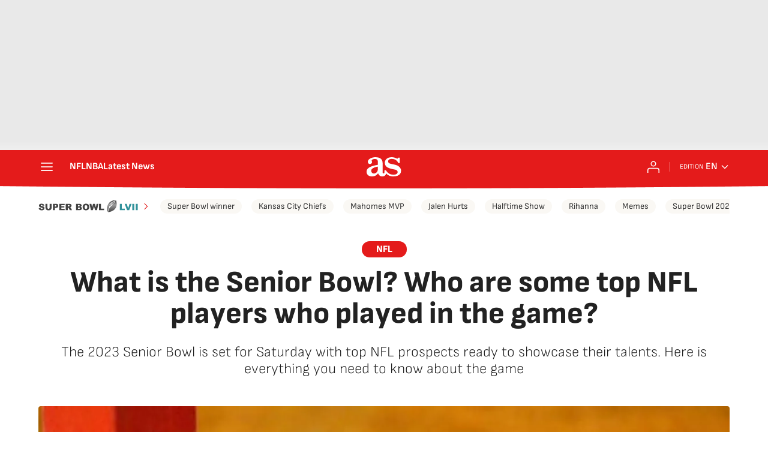

--- FILE ---
content_type: text/css
request_url: https://static.as.com/dist/resources/css/8dc4153ba0f5dfe6f5fc188c06748c30/diarioas/article.css
body_size: 18211
content:
@font-face{font-family:sourcesans3;font-style:normal;font-weight:300;font-display:swap;src:url(https://static.as.com/dist/resources/fonts/sourcesans3/sourcesans3-300.woff2) format("woff2"),url(https://static.as.com/dist/resources/fonts/sourcesans3/sourcesans3-300.woff) format("woff"),url(https://static.as.com/dist/resources/fonts/sourcesans3/sourcesans3-300.ttf) format("truetype")}@font-face{font-family:sourcesans3;font-style:normal;font-weight:400;font-display:swap;src:url(https://static.as.com/dist/resources/fonts/sourcesans3/sourcesans3-400.woff2) format("woff2"),url(https://static.as.com/dist/resources/fonts/sourcesans3/sourcesans3-400.woff) format("woff"),url(https://static.as.com/dist/resources/fonts/sourcesans3/sourcesans3-400.ttf) format("truetype")}@font-face{font-family:sourcesans3;font-style:normal;font-weight:600;font-display:swap;src:url(https://static.as.com/dist/resources/fonts/sourcesans3/sourcesans3-600.woff2) format("woff2"),url(https://static.as.com/dist/resources/fonts/sourcesans3/sourcesans3-600.woff) format("woff"),url(https://static.as.com/dist/resources/fonts/sourcesans3/sourcesans3-600.ttf) format("truetype")}@font-face{font-family:sourcesans3;font-style:normal;font-weight:700;font-display:swap;src:url(https://static.as.com/dist/resources/fonts/sourcesans3/sourcesans3-700.woff2) format("woff2"),url(https://static.as.com/dist/resources/fonts/sourcesans3/sourcesans3-700.woff) format("woff"),url(https://static.as.com/dist/resources/fonts/sourcesans3/sourcesans3-700.ttf) format("truetype")}@font-face{font-family:sourcesans3;font-style:normal;font-weight:800;font-display:swap;src:url(https://static.as.com/dist/resources/fonts/sourcesans3/sourcesans3-800.woff2) format("woff2"),url(https://static.as.com/dist/resources/fonts/sourcesans3/sourcesans3-800.woff) format("woff"),url(https://static.as.com/dist/resources/fonts/sourcesans3/sourcesans3-800.ttf) format("truetype")}@font-face{font-family:sofiasans;font-style:normal;font-weight:200;font-display:swap;src:url(https://static.as.com/dist/resources/fonts/sofiasans/sofiasans-200.woff2) format("woff2"),url(https://static.as.com/dist/resources/fonts/sofiasans/sofiasans-200.woff) format("woff"),url(https://static.as.com/dist/resources/fonts/sofiasans/sofiasans-200.ttf) format("truetype")}@font-face{font-family:sofiasans;font-style:normal;font-weight:300;font-display:swap;src:url(https://static.as.com/dist/resources/fonts/sofiasans/sofiasans-300.woff2) format("woff2"),url(https://static.as.com/dist/resources/fonts/sofiasans/sofiasans-300.woff) format("woff"),url(https://static.as.com/dist/resources/fonts/sofiasans/sofiasans-300.ttf) format("truetype")}@font-face{font-family:sofiasans;font-style:normal;font-weight:400;font-display:swap;src:url(https://static.as.com/dist/resources/fonts/sofiasans/sofiasans-400.woff2) format("woff2"),url(https://static.as.com/dist/resources/fonts/sofiasans/sofiasans-400.woff) format("woff"),url(https://static.as.com/dist/resources/fonts/sofiasans/sofiasans-400.ttf) format("truetype")}@font-face{font-family:sofiasans;font-style:italic;font-weight:400;font-display:swap;src:url(https://static.as.com/dist/resources/fonts/sofiasans/sofiasans-400-italic.woff2) format("woff2"),url(https://static.as.com/dist/resources/fonts/sofiasans/sofiasans-400-italic.woff) format("woff"),url(https://static.as.com/dist/resources/fonts/sofiasans/sofiasans-400-italic.ttf) format("truetype")}@font-face{font-family:sofiasans;font-style:normal;font-weight:600;font-display:swap;src:url(https://static.as.com/dist/resources/fonts/sofiasans/sofiasans-600.woff2) format("woff2"),url(https://static.as.com/dist/resources/fonts/sofiasans/sofiasans-600.woff) format("woff"),url(https://static.as.com/dist/resources/fonts/sofiasans/sofiasans-600.ttf) format("truetype")}@font-face{font-family:sofiasans;font-style:normal;font-weight:700;font-display:swap;src:url(https://static.as.com/dist/resources/fonts/sofiasans/sofiasans-700.woff2) format("woff2"),url(https://static.as.com/dist/resources/fonts/sofiasans/sofiasans-700.woff) format("woff"),url(https://static.as.com/dist/resources/fonts/sofiasans/sofiasans-700.ttf) format("truetype")}@font-face{font-family:sofiasans;font-style:normal;font-weight:800;font-display:swap;src:url(https://static.as.com/dist/resources/fonts/sofiasans/sofiasans-800.woff2) format("woff2"),url(https://static.as.com/dist/resources/fonts/sofiasans/sofiasans-800.woff) format("woff"),url(https://static.as.com/dist/resources/fonts/sofiasans/sofiasans-800.ttf) format("truetype")}@font-face{font-family:sofiasans;font-style:italic;font-weight:800;font-display:swap;src:url(https://static.as.com/dist/resources/fonts/sofiasans/sofiasans-800-italic.woff2) format("woff2"),url(https://static.as.com/dist/resources/fonts/sofiasans/sofiasans-800-italic.woff) format("woff"),url(https://static.as.com/dist/resources/fonts/sofiasans/sofiasans-800-italic.ttf) format("truetype")}@font-face{font-family:sofiasans;font-style:normal;font-weight:900;font-display:swap;src:url(https://static.as.com/dist/resources/fonts/sofiasans/sofiasans-900.woff2) format("woff2"),url(https://static.as.com/dist/resources/fonts/sofiasans/sofiasans-900.woff) format("woff"),url(https://static.as.com/dist/resources/fonts/sofiasans/sofiasans-900.ttf) format("truetype")}html{line-height:1.15;-webkit-text-size-adjust:100%;-moz-text-size-adjust:100%;text-size-adjust:100%;-webkit-font-smoothing:antialiased}body{margin:0;overflow-x:hidden}hr{box-sizing:content-box;height:0;overflow:visible}pre{font-family:monospace;font-size:1em}a{color:inherit}abbr[title]{border-bottom:none;text-decoration:underline;-webkit-text-decoration:underline dotted;text-decoration:underline dotted}b,strong{font-weight:bolder}code,kbd,samp{font-family:monospace;font-size:1em}small{font-size:80%}sub,sup{font-size:75%;line-height:0;position:relative;vertical-align:baseline}sub{bottom:-.25em}sup{top:-.5em}button,input,optgroup,select,textarea{font-family:inherit;font-size:100%;line-height:1.15;margin:0}button{color:inherit;background-color:unset;border:none;padding:0;box-sizing:border-box;cursor:pointer}button,input{overflow:visible}button,select{text-transform:none}button,[type=button],[type=reset],[type=submit]{-webkit-appearance:auto;-moz-appearance:auto;appearance:auto}button::-moz-focus-inner,[type=button]::-moz-focus-inner,[type=reset]::-moz-focus-inner,[type=submit]::-moz-focus-inner{border-style:none;padding:0}button:-moz-focusring,[type=button]:-moz-focusring,[type=reset]:-moz-focusring,[type=submit]:-moz-focusring{outline:1px dotted ButtonText}legend{box-sizing:border-box;color:inherit;display:table;max-width:100%;padding:0;white-space:normal}progress{vertical-align:baseline}textarea{overflow:auto}[type=number]::-webkit-inner-spin-button,[type=number]::-webkit-outer-spin-button{height:auto}[type=search]{-webkit-appearance:textfield;-moz-appearance:textfield;appearance:textfield;outline-offset:-2px}[type=search]::-webkit-search-decoration{-webkit-appearance:none;appearance:none}::-webkit-file-upload-button{-webkit-appearance:auto;appearance:auto;font:inherit}figure{margin:0}details{display:block}summary{display:list-item}._rt-1x1{aspect-ratio:1/1}._rt-4x3{aspect-ratio:4/3}._rt-16x9{aspect-ratio:16/9}._rt-9x16{aspect-ratio:9/16}._hidden{display:none!important}.sr-only{position:absolute;left:-1px;top:auto;width:1px;height:1px;overflow:hidden}:focus-visible{outline:2px solid #1b4be4;border-radius:4px}.ad{position:relative;display:flex;justify-content:center;margin-left:auto;margin-right:auto}.ad_b{display:flex;justify-content:center;align-items:center;width:100%}.ad-ldb{align-items:center;min-height:100px;max-width:320px}.mha-wr{position:relative}.mha-wr .ad-ldb-1{max-width:100%;background:linear-gradient(to top,#f0f0f0,#e9e9e9 6%);z-index:10000015}.mha-wr .ad-ldb-1>div{max-width:320px}.ldb--is-fixed .ad-ldb-1{position:sticky;top:0}.ldb--is-megafixed .ad-ldb-1{position:fixed;top:0;width:100%}.ldb--is-megafixed .mha-wr{padding-top:90px}.ad:not(.ad-nstd)>div{position:sticky;top:4.625rem}.ad-ldb-1>div{top:0}.ad-mpu>div{max-width:300px;margin:0 auto}.ai{position:relative}.ai svg{width:100%;height:auto;fill:#fff}.ai-ar-d svg,.ai-ar-d-b svg{transform:rotate(90deg)}.ai-ar-l svg,.ai-ar-l-b svg{transform:rotate(180deg)}.badge-new{background:#ffd419;padding:2px 6px;border-radius:4px;font:700 .9375rem sofiasans,sans-serif;color:#222}.mh{position:relative}.mh_wr{position:relative;min-height:3.5rem}.mh_c{position:relative;margin:0 auto;display:flex;align-items:center;height:3.5rem;color:#fff;font:400 1rem/1rem sofiasans,sans-serif;padding:0 1rem;z-index:10000010}.mh_c a{text-decoration:none;color:inherit}.mh_c:before{content:"";position:absolute;top:0;left:50%;width:100vw;height:3.5rem;background:url(https://static.as.com/dist/resources/images/v2/ui/main-header-bg-xs.png) no-repeat center center;background-size:auto;z-index:-1;transform:translate(-50%)}.mh_hb{display:flex;align-items:center;position:relative;margin:0 auto 0 0;padding:0;color:#fff;background:none;border:0}.mh_hb .ai{height:1.75rem;width:1.75rem}.mh_sc-close,.mh_nav{display:none}.mh_logo{position:absolute;left:50%;transform:translate(-50%)}.mh_logo .ai{display:block;width:2.9375rem;height:1.625rem}.mh_to{position:relative;display:flex;align-items:center;order:2;background-color:#e41b1b}.mh_nw,.mh_su{display:none;position:relative}.mh_nw .ai{display:flex;height:1.5rem;width:1.5rem}.mh_xt{display:none}.mh_u{position:relative;display:flex;align-items:center;min-width:1.25rem}.mh_u .ai{display:flex;height:1.5rem;width:1.5rem}.mh_u_i{position:relative;display:flex;align-items:center}.mh_u_long{display:none}.mh_u_short{text-transform:uppercase;font-weight:700}.mh_u_badge{position:relative;width:1.5625rem;height:1.5625rem;display:flex;align-items:center;justify-content:center;margin-left:-.4375rem;margin-top:-.9375rem}.mh_u_badge:after{content:"";display:block;box-sizing:border-box;width:1.125rem;height:1.125rem;background:url("data:image/svg+xml,%3Csvg width='15' height='15' fill='none' xmlns='http://www.w3.org/2000/svg'%3E%3Cpath d='M7.12507 1.00708c.489 0 .88541.39641.88541.88542l.00003.39023C9.86703 2.68806 11.257 4.3415 11.257 6.31958v2.36111l1.3378 1.60531c.4174.5009.3497 1.2453-.1512 1.6627-.2121.1768-.4796.2737-.7557.2737H2.56227c-.652 0-1.18056-.5286-1.18056-1.1806 0-.2762.09683-.5436.27363-.7558l1.33778-1.60531V6.31958c0-1.97808 1.38999-3.63152 3.24651-4.03685l.00002-.39023c0-.48901.39642-.88542.88542-.88542ZM8.30562 12.8126c0 .652-.52855 1.1806-1.18055 1.1806s-1.18056-.5286-1.18056-1.1806h2.36111Z' fill='%23E41B1B'/%3E%3C/svg%3E") no-repeat center center #ffd419;background-size:12px;border:1px solid #e41b1b;border-radius:50%;animation:2.4s mh_u_badge 3;animation-delay:1s}.mh_u_m{display:flex;position:absolute;top:1.875rem;right:-.25rem;min-width:9.5rem;flex-direction:column;gap:1rem;padding:1rem;background:#fff;border:.0625rem solid #e9e9e9;border-radius:.25rem 0 .25rem .25rem;visibility:hidden;pointer-events:none}.mh_u_m_t{font-size:.875rem;line-height:1.25rem;font-weight:600;text-align:center;color:#4a4a4a}.mh_u_m_t a{font-size:1rem;color:#e41b1b}.mh_u_btn-close{position:absolute;top:-2.125rem;right:-.0625rem;padding:.25rem .25rem .5rem;background:#fff;border-radius:.25rem .25rem 0 0;border:.0625rem solid #e9e9e9;border-bottom:none;cursor:pointer}.mh_u_btn-close .ai{display:block;height:1.3125rem;width:1.3125rem}.mh_u_btn-close .ai svg{fill:#222}.mh_u_btn{display:flex;position:relative;font:600 1rem/1.125rem sofiasans,sans-serif;color:#fff;text-align:center;background-color:#e41b1b;padding:.5rem 1rem;border-radius:.5rem;justify-content:center;white-space:nowrap}.mh_u_btn .ai{width:1rem;height:1rem;margin-right:.5rem}.mh_u_btn .badge-new{position:absolute;top:-.625rem;right:-1.6875rem}.mh_u.is-active .mh_u_m{visibility:visible;pointer-events:all}@keyframes mh_u_badge{0%{animation-timing-function:ease-out;transform:scale(1)}11%{animation-timing-function:ease-out;transform:scale(1.2)}22%{animation-timing-function:ease-out;transform:scale(1)}33%{animation-timing-function:ease-out;transform:scale(1.2)}44%{animation-timing-function:ease-out;transform:scale(1)}to{transform:scale(1)}}.mh_ed{display:none;position:relative;background-color:#e41b1b}.mh_ed_m{visibility:hidden;pointer-events:none}.mh--is-scrolled .mh_c{position:fixed;inset:0 0 auto;animation:mh--is-scrolled .35s ease-in-out forwards;z-index:10000010}.mh--is-fixed .mh_c{position:fixed;inset:0 0 auto;z-index:10000010}@keyframes mh--is-scrolled{0%{transform:translateY(-100%)}to{transform:translateY(0)}}.msh{position:fixed;top:0;left:0;width:100%;height:100%;z-index:99999999;overflow:hidden;visibility:hidden;pointer-events:none}.msh_c{position:relative;width:300vw;height:100%;overflow:hidden auto;display:flex;flex-direction:column;align-items:flex-start;z-index:1;transition:transform .5s ease-in-out}.msh_c:before{content:"";position:fixed;top:0;left:0;width:100%;height:100%;background:#fff;z-index:-1}.msh_c nav{width:100%}.msh_c a{text-decoration:none;color:inherit}.msh_btn-close{position:relative;margin:0 auto 0 0;padding:1.25rem;max-width:100vw;font-size:1.5rem;background:none;border:none;cursor:pointer}.msh_btn-close .ai{display:block;width:24px;height:24px}.msh_btn-close .ai svg{fill:#222}.msh_s{position:relative;padding:20px 0;margin:0 20px;border-top:.0625rem solid #e9e9e9;color:#3a3a3a;font:400 1rem/1.25rem sofiasans,sans-serif;width:100%;max-width:calc(100vw - 40px)}.msh_s_t{display:block;font-weight:600;color:#323232;margin-bottom:.5rem}.msh_s strong,.msh_s--t li{font-weight:600}.msh_li{font-weight:400;list-style:none;padding:0;margin:0}.msh_li a{display:flex;align-items:center;margin-bottom:.75rem;cursor:pointer}.msh_li .ai{display:block;width:1rem;height:1.125rem}.msh_li .ai-mail{margin-right:.75rem}.msh_li .ai-mail svg{fill:#3a3a3a}.msh_li .ai-ar-r svg{fill:#3a3a3a}.msh_li li:last-child>a{margin-bottom:0}.msh_li .msh_li--1,.msh_li .msh_li--2{position:relative}.msh_li:only-child>a{margin-bottom:0}.msh_s-topics .msh_li{display:flex;align-items:center;flex-wrap:wrap;gap:.5rem;font-size:.8125rem;line-height:1rem;font-weight:400;color:#4a4a4a}.msh_s-topics .msh_li a{margin-bottom:0}.msh .w_sb{gap:.75rem}.msh .w_sb_bt{width:2.25rem;height:2.25rem}.msh .msh_li_ar{position:absolute;top:0;right:0;pointer-events:none}.msh--is-open{overflow:hidden}.msh--is-open .msh{visibility:visible;pointer-events:all}@keyframes msh-appear{0%{left:-320px}to{left:0}}@keyframes msh-fade{0%{opacity:0}to{opacity:1}}.msh_sm{background-color:#fff;position:fixed;top:0;left:0;width:100%}.msh_btn-back{display:flex;align-items:center;margin:0 auto 0 0;padding:1.25rem;background:none;border:none;cursor:pointer;line-height:24px}.msh_btn-back .ai{display:block;height:24px;width:24px;margin-right:8px}.msh_btn-back .ai svg{fill:#222}.mfo{position:relative;display:block;margin:2.5rem 1.25rem 0;background-color:#fff}.mfo_w{padding:1rem 0;border-top:.0625rem solid gray}.mfo_t{display:block;margin:0 0 1rem;padding:0;text-transform:uppercase;font:900 1rem/1.25rem sofiasans,sans-serif;color:#e41b1b}.mfo .w_eds{color:#3a3a3a;margin-bottom:1rem}.mfo .w_eds li{min-width:9.375rem}.mfo_ls{font:400 .8125rem/1.0625rem sofiasans,sans-serif;color:#3a3a3a}.mfo_ls ul{list-style:none;padding:0;margin:.75rem 0 0;display:flex;flex-wrap:wrap;gap:.5rem 1.25rem}.mfo_ls ul a{text-decoration:none;color:inherit}.mfo_app{margin:1rem 0 0;padding:1rem 0 0;border-top:.0625rem solid gray;font:400 1.125rem/1.375rem sofiasans,sans-serif}.mfo_app_wr{display:flex;align-items:flex-start;text-decoration:none;color:inherit}.mfo_app_t{max-width:9.375rem}.mfo_app_img{flex:0 0 auto;overflow:hidden;padding:1rem 2.25rem 0;border-radius:.25rem;border:.0625rem solid #e9e9e9;background:#e9e9e9;margin:0 1rem 0 0}.mfo_app_img img{display:block;height:5.375rem;width:auto}.mfo_rrss{margin:1rem 0 0;padding:1rem 0 0;border-top:.0625rem solid gray}.mfo .w_sb{gap:.75rem;justify-content:center}.mfo .w_sb_i{height:2rem;width:2rem}.mfo .w_sb .w_sb_bt{height:100%;width:100%;background:none}.mfo .w_sb .w_sb_bt:before{display:none}.mfo .w_sb .ai{height:2rem;width:2rem}.mfo .w_sb .ai:before{display:none}.mfo .w_sb .ai svg{fill:#222}.mfo_legal{font:400 .875rem/1.125rem sofiasans,sans-serif;color:#3a3a3a;border-color:#e9e9e9}.mfo_cp_wr{position:relative;display:flex;height:7.1875rem;margin:0 auto;background:url(https://static.as.com/dist/resources/images/v2/ui/main-footer-light-xs.png) no-repeat 50% 0}.mfo_cp_prisa{position:relative;width:9.0625rem;height:7.1875rem;margin:0 auto;overflow:hidden;text-indent:-62.5rem}.mfo_cp_prisa a{position:absolute;left:0;top:.9375rem;width:9.0625rem;height:3.75rem}.mfo_cp_prisa button{position:absolute;top:5.1875rem;left:.3125rem;width:8.625rem;height:1.25rem}.mfo_cp_lks a{display:none}.mfo_cp_li{position:absolute;left:50%;bottom:0;padding:1.5rem;width:50rem;max-width:calc(100% - .625rem);background:#fff;border:.0625rem solid #c9c9c9;transform:translate(-50%)}.mfo_cp_li_wr{overflow-y:auto;height:25rem;margin-right:-.8125rem;padding-right:.8125rem}.mfo_cp_li_tl{font:800 1.375rem sofiasans,sans-serif;color:#222;margin:0 0 1.25rem;text-transform:uppercase}.mfo_cp_btn-close{position:absolute;top:1.5rem;right:1.5rem}.mfo_cp_btn-close .ai{display:block;width:1.5rem;height:1.5rem}.mfo_cp_btn-close .ai:before{display:none}.mfo_cp_btn-close .ai svg{fill:#222}.webs-grupo{display:flex;flex-wrap:wrap;gap:0 1.5rem;list-style-type:none;padding:0;margin:0;font:400 .875rem/1.3 sofiasans,sans-serif;color:#3a3a3a}.webs-grupo .webs-grupo-col{width:calc(25% - 1.5rem)}.webs-grupo .webs-grupo-col ul{width:100%;margin-bottom:1.25rem;padding:0}.webs-grupo .webs-grupo-col ul li{margin:0;padding:0;list-style:none}.webs-grupo .webs-grupo-col ul li.encabezado{font-size:.875rem;font-weight:700;margin-top:1rem;text-transform:uppercase}.webs-grupo .webs-grupo-col ul li.subrayado{border-bottom:.0625rem dashed #c9c9c9;padding-bottom:1rem}.webs-grupo .webs-grupo-col ul li.tit-principal{margin:1.25rem 0 0;font-size:1rem;line-height:1;font-weight:900;padding:0 0 1rem;text-transform:uppercase;border-bottom:.0625rem solid #e9e9e9}.webs-grupo .webs-grupo-col ul li.tit-seccion{font-weight:700;margin-bottom:.25rem;text-transform:uppercase;margin-top:1rem}.webs-grupo .webs-grupo-col ul li a{color:inherit;text-decoration:none}.webs-grupo .webs-grupo-col-media{width:50%;display:flex;flex-wrap:wrap;gap:0 1.5rem}.webs-grupo .webs-grupo-col-media .webs-grupo-col-media-sub{width:calc(50% - 1.5rem)}.webs-grupo .webs-grupo-col-media>ul{margin:0}.sh{position:relative;margin:0 auto;max-width:1152px}.sh_c{position:relative;display:grid;grid-template-columns:1fr auto;background-color:#fff;padding:0}.sh_c:after{content:"";position:absolute;left:20px;right:20px;bottom:0;height:1px;background:#e9e9e9}.sh_t{display:flex;align-items:center;justify-content:center;margin:0;min-height:52px;padding:0 1.25rem}.sh_t_e{display:flex;align-items:center;margin:0}.sh_t_l{position:relative;font:800 1.25rem sofiasans,sans-serif;color:#e41b1b;text-decoration:none;text-wrap:balance;height:100%;display:flex;align-items:center}.sh_t_l .ai{display:none}.sh:not(:has(.sh_m)) .sh_t .ai-ar-r{display:none}.sh:not(:has(.sh_m)) .ad-nstd>div:before{display:none}.sh_m{grid-column:1/3;overflow-x:scroll;display:flex;margin:0 auto;max-width:100%;padding:.25rem 0 1rem}.sh_m_i{font:400 .875rem/1rem sofiasans,sans-serif;padding:.25rem .75rem;color:#3a3a3a;background-color:#faf8f4;border-radius:1.25rem;flex:0 0 auto;text-decoration:none;margin-left:.5rem}.sh_m_i:first-child{margin-left:1.25rem}.sh_m_i:last-child{margin-right:1.25rem}.sh_m_i.is-selected{background-color:#fff;color:#e41b1b;font-weight:700;border:.0625rem solid #e0d7c0}.sh_m_trk{display:flex;flex:0 0 auto}.sh .ad-nstd{grid-row:1/2;grid-column:2/3;display:flex;align-items:center;justify-content:flex-end}.mo{position:fixed;inset:0;z-index:99999999;display:none}.mo:before{content:"";position:absolute;inset:0;background-color:#22222280;pointer-events:none}.mo_w{position:relative;display:flex;justify-content:center;align-items:center;height:100%;width:100%;padding:1.25rem;box-sizing:border-box}.mo_b,.mo_h,.mo_f{position:relative;z-index:1}.mo_hz{position:absolute;inset:0;z-index:0}.mo_btn-close{position:absolute;background:none;border:none;padding:0;cursor:pointer;inset:1.25rem 1.25rem auto auto;width:1.5rem;height:1.5rem;flex:0 0 auto;z-index:2}.mo_btn-close .ai{display:block;width:100%;height:100%}.mo--is-open{overflow:hidden}.mo--is-open .mo{display:flex}.mo--is-open .mo:before{animation:modal-fade .35s ease-in-out forwards}@keyframes modal-fade{0%{opacity:0}to{opacity:1}}.mo-user--is-open{overflow:hidden}.mo-user--is-open .mo-user{display:flex}.mo-user--is-open .mo-user:before{animation:modal-fade .35s ease-in-out forwards}.mo-user .mo_btn-close{width:2rem;height:2rem;inset:1rem 1rem auto auto}.mo-user .mo_btn-close .ai svg{fill:#222}.mo-user .mo_w{padding:0}.mo-user_b{display:flex;flex-direction:column;box-sizing:border-box;padding:3rem 2rem 2rem;background-color:#fff}.mo-user_t{display:block;font:800 1.5rem/1.75rem sofiasans,sans-serif;color:#222;margin:0 0 2rem;text-align:center}.mo-user_i{border-radius:50%;overflow:hidden;height:5rem;width:5rem;margin:0 auto .5rem}.mo-user_i img{width:100%;height:100%;-o-object-fit:cover;object-fit:cover}.mo-user_l{display:flex;flex-direction:column;gap:1.5rem;text-align:center;font:400 1rem/1.25rem sofiasans,sans-serif}.mo-user_l a,.mo-user_l button{color:#e41b1b;text-decoration:none}.mo-user_l button{cursor:pointer;padding:0;margin:0;background:none;border:none;line-height:inherit}.mo-user_l .mo-user_btn{display:flex;justify-content:center;white-space:nowrap;background-color:#e41b1b;color:#fff;padding:.75rem 1.25rem;font-size:1.125rem;border-radius:.75rem;position:relative}.mo-user_l .mo-user_btn .badge-new{position:absolute;right:-1rem;top:-.625rem}.mo-zoom:before{background:#222}.mo-zoom .mo_b{height:100%;width:100%;display:flex;align-items:center;justify-content:center}.mo-zoom .a_m{position:absolute;inset:0}.mo-zoom .a_m_w{display:flex;height:100%;width:100%;align-items:center;justify-content:center}.mo-zoom .a_m_w img{height:auto;width:auto;max-height:100%;max-width:100%}.mo-zoom .a_m_p{display:none}.mo-zoom--is-open{overflow:hidden}.mo-zoom--is-open .mo-zoom{display:flex}.mo-zoom--is-open .mo-zoom:before{animation:modal-fade .35s ease-in-out forwards}.mo-gl .mo_w{padding:0}.mo-gl .mo_b{width:100%;height:100%}.mo-gl .mo_btn-close{inset:0 0 auto auto;box-sizing:content-box;padding:1rem;height:3rem;width:3rem}.mo-gl:before{background:#222}.mo-gl--is-open{overflow:hidden}.mo-gl--is-open .mo-gl{display:flex}.mo-gl--is-open .mo-gl:before{animation:modal-fade .35s ease-in-out forwards}.mo-comments--is-open{overflow:hidden}.mo-comments--is-open .mo-comments{display:flex}.mo-comments--is-open .mo-comments:before{animation:modal-fade .35s ease-in-out forwards}.mo-comments--is-open .mo_w{animation:mo-comments-appear .35s ease-in-out forwards}.mo-comments{justify-content:flex-end}.mo-comments .mo_btn-close .ai svg{fill:#222}.mo-comments .mo_b{width:100%;height:100%}.mo-comments .mo_w{max-width:808px;background-color:#fff;align-items:flex-start;z-index:1}.mo-comments .a_com{margin-top:2.5rem;height:calc(100% - 3.25rem);align-items:flex-start}.mo-comments .a_com_c{display:none}.mo-comments .a_com_b{display:flex;flex-direction:column;width:100%;max-height:calc(100% - 5rem);box-sizing:border-box}.mo-comments .a_com_com-log{margin-top:1.25rem}.mo-comments .a_com_com-log_txt{align-items:center}.mo-comments .a_com_ifr{overflow-y:auto;flex:1 1 auto;padding:0 1.5rem 0 0;margin:1rem 0 0;width:calc(100% - 1.5rem)}.mo-comments .a_com_ifr::-webkit-scrollbar{width:6px}.mo-comments .a_com_ifr::-webkit-scrollbar-track{background-color:#e9e9e9;border-radius:.25rem}.mo-comments .a_com_ifr::-webkit-scrollbar-thumb{background-color:gray;border-radius:.25rem}#disqus_thread a{color:#e41b1b}@keyframes mo-comments-appear{0%{transform:translate(100%)}to{transform:translate(0)}}.mh_pb{position:absolute;inset:0 0 auto;height:3.5rem;z-index:9999998;pointer-events:none}.mh_pb_fill{position:relative;overflow:hidden;height:4.125rem;width:0;transition:width .25s ease}.mh_pb_bg,.mh_pb_fill_bg{position:absolute;inset:0 0 auto}.mh_pb_bg:before,.mh_pb_fill_bg:before{content:"";position:absolute;top:0;left:50%;width:100vw;height:3.5rem;background:url(https://static.as.com/dist/resources/images/v2/ui/main-header-bg-xs.png) no-repeat center center;background-size:auto;z-index:-1;transform:translate(-50%)}.mh_pb_fill_bg:before{background:url(https://static.as.com/dist/resources/images/v2/ui/main-progress-bar-xs.png) no-repeat center center;background-size:auto;z-index:0}.mh--is-scrolled .mh_pb{position:fixed;inset:0 0 auto;animation:mh--is-scrolled .35s ease-in-out forwards}.mh--is-fixed .mh_pb{position:fixed;inset:0 0 auto}.mh:has(.mh_pb) .mh_c:before,.mh:has(.mh_pb) .mh_c:after{background-position-y:-.25rem}.w-ap{position:relative;min-height:2.1875rem}.w-ap .mm_AudioPlayer .mm_boton{height:2rem}.w-ap .mm_AudioPlayer .mm_boton_play,.w-ap .mm_AudioPlayer .mm_boton_pausa{position:relative;background:none;height:2rem;width:2rem;flex:0 0 2rem;margin:0 8px 0 0;border-radius:0;transition:none}.w-ap .mm_AudioPlayer .mm_boton_play:before,.w-ap .mm_AudioPlayer .mm_boton_pausa:before{content:"";font-family:sans-serif;color:inherit;height:2rem;width:2rem;left:0}.w-ap .mm_AudioPlayer .mm_boton_play:before{background-image:url("data:image/svg+xml,%3Csvg width='48' height='48' viewBox='0 0 48 48' fill='none' xmlns='http://www.w3.org/2000/svg'%3E%3Cpath fill-rule='evenodd' clip-rule='evenodd' d='M8 12.599c0-4.13 4.382-6.787 8.044-4.877l21.853 11.402c3.94 2.056 3.94 7.696 0 9.752L16.044 40.278C12.382 42.188 8 39.53 8 35.4V12.6z' fill='%23E41B1B'/%3E%3C/svg%3E%0A");background-size:100%;transition:background .3s}.w-ap .mm_AudioPlayer .mm_boton_play:hover{background:none}.w-ap .mm_AudioPlayer .mm_boton_play:hover:before{background-image:url("data:image/svg+xml,%3Csvg width='48' height='48' viewBox='0 0 48 48' fill='none' xmlns='http://www.w3.org/2000/svg'%3E%3Cpath fill-rule='evenodd' clip-rule='evenodd' d='M8 12.599c0-4.13 4.382-6.787 8.044-4.877l21.853 11.402c3.94 2.056 3.94 7.696 0 9.752L16.044 40.278C12.382 42.188 8 39.53 8 35.4V12.6z' fill='%23e83d3d'/%3E%3C/svg%3E%0A");background-size:100%}.w-ap .mm_AudioPlayer .mm_boton_pausa:before{background-image:url("data:image/svg+xml,%3Csvg width='48' height='48' viewBox='0 0 48 48' fill='none' xmlns='http://www.w3.org/2000/svg'%3E%3Cpath fill-rule='evenodd' clip-rule='evenodd' d='M9 13.5A5.5 5.5 0 0 1 14.5 8h1a5.5 5.5 0 0 1 5.5 5.5v21a5.5 5.5 0 0 1-5.5 5.5h-1A5.5 5.5 0 0 1 9 34.5v-21zM27 13.5A5.5 5.5 0 0 1 32.5 8h1a5.5 5.5 0 0 1 5.5 5.5v21a5.5 5.5 0 0 1-5.5 5.5h-1a5.5 5.5 0 0 1-5.5-5.5v-21z' fill='%23E41B1B'/%3E%3C/svg%3E%0A");background-size:100%;transition:background .3s}.w-ap .mm_AudioPlayer .mm_boton_pausa:hover{background:none}.w-ap .mm_AudioPlayer .mm_boton_pausa:hover:before{background-image:url("data:image/svg+xml,%3Csvg width='48' height='48' viewBox='0 0 48 48' fill='none' xmlns='http://www.w3.org/2000/svg'%3E%3Cpath fill-rule='evenodd' clip-rule='evenodd' d='M9 13.5A5.5 5.5 0 0 1 14.5 8h1a5.5 5.5 0 0 1 5.5 5.5v21a5.5 5.5 0 0 1-5.5 5.5h-1A5.5 5.5 0 0 1 9 34.5v-21zM27 13.5A5.5 5.5 0 0 1 32.5 8h1a5.5 5.5 0 0 1 5.5 5.5v21a5.5 5.5 0 0 1-5.5 5.5h-1a5.5 5.5 0 0 1-5.5-5.5v-21z' fill='%23e83d3d'/%3E%3C/svg%3E%0A");background-size:100%}.w-ap .mm_AudioPlayer .mm_volumen_barra,.w-ap .mm_AudioPlayer .mm_progreso_barra{background-color:#e9e9e9}.w-ap .mm_AudioPlayer .mm_volumen_barra_porcentaje,.w-ap .mm_AudioPlayer .mm_progreso_barra_porcentaje{background-color:#e41b1b}.w-ap .mm_AudioPlayer .mm_progreso_barra_manejador,.w-ap .mm_AudioPlayer .mm_dot_volumen{height:8px;width:8px;top:-2px;background-color:#e41b1b}.w-ap .mm_AudioPlayer .mm_duracion{font:400 14px/15px sourcesans3,sans-serif;color:#656565;padding-top:6px}.w-ap .mm_AudioPlayer .mm_boton_sonido,.w-ap .mm_AudioPlayer .mm_boton_silencio,.w-ap .mm_AudioPlayer .mm_boton_descarga{display:flex;align-items:center;width:24px;margin:0 8px 0 18px}.w-ap .mm_AudioPlayer .mm_boton_sonido:before,.w-ap .mm_AudioPlayer .mm_boton_silencio:before,.w-ap .mm_AudioPlayer .mm_boton_descarga:before{content:"";display:block;font-family:sans-serif;height:24px;width:24px}.w-ap .mm_AudioPlayer .mm_boton_sonido:before{background-image:url("data:image/svg+xml,%3Csvg width='48' height='48' viewBox='0 0 48 48' fill='none' xmlns='http://www.w3.org/2000/svg'%3E%3Cpath fill-rule='evenodd' clip-rule='evenodd' d='M23.343 3.129C25.457.662 29.5 2.157 29.5 5.407v37.186c0 3.25-4.043 4.745-6.157 2.278l-7.883-9.196a.5.5 0 0 0-.38-.175H8.5A4.5 4.5 0 0 1 4 31V17a4.5 4.5 0 0 1 4.5-4.5h6.58a.5.5 0 0 0 .38-.175l7.883-9.196zM26.5 5.407a.5.5 0 0 0-.88-.326l-7.883 9.197A3.5 3.5 0 0 1 15.08 15.5H8.5A1.5 1.5 0 0 0 7 17v14a1.5 1.5 0 0 0 1.5 1.5h6.58a3.5 3.5 0 0 1 2.658 1.222l7.882 9.197a.5.5 0 0 0 .88-.325V5.407zM32.94 12.94a1.5 1.5 0 0 1 2.12 0c6.11 6.108 6.11 16.012 0 22.12a1.5 1.5 0 0 1-2.12-2.12c4.936-4.938 4.936-12.942 0-17.88a1.5 1.5 0 0 1 0-2.12z' fill='%23222'/%3E%3Cpath fill-rule='evenodd' clip-rule='evenodd' d='M37.128 8.78a1.5 1.5 0 0 1 2.093.348l2.942 4.12a18.5 18.5 0 0 1 0 21.505l-2.942 4.119a1.5 1.5 0 0 1-2.442-1.744l2.942-4.119a15.5 15.5 0 0 0 0-18.018l-2.942-4.12a1.5 1.5 0 0 1 .35-2.092z' fill='%23323232'/%3E%3C/svg%3E%0A");background-size:100%}.w-ap .mm_AudioPlayer .mm_boton_descarga:before{background-image:url("data:image/svg+xml,%3Csvg width='48' height='48' viewBox='0 0 48 48' fill='none' xmlns='http://www.w3.org/2000/svg'%3E%3Cpath fill-rule='evenodd' clip-rule='evenodd' d='M24 2.5A1.5 1.5 0 0 1 25.5 4v23.286l7.446-7.353a1.5 1.5 0 0 1 2.108 2.134l-9.649 9.528a2 2 0 0 1-2.81 0l-9.9-9.778a1.5 1.5 0 1 1 2.11-2.134l7.695 7.602V4A1.5 1.5 0 0 1 24 2.5zm-19 35V28h3v9.5A1.5 1.5 0 0 0 9.5 39h29a1.5 1.5 0 0 0 1.5-1.5V28h3v9.5a4.5 4.5 0 0 1-4.5 4.5h-29A4.5 4.5 0 0 1 5 37.5z' fill='%23323232'/%3E%3C/svg%3E%0A");background-size:100%;transform:none}.w-ap .mm_AudioPlayer .mm_boton_silencio:before{background-image:url("data:image/svg+xml,%3Csvg width='48' height='48' viewBox='0 0 48 48' fill='none' xmlns='http://www.w3.org/2000/svg'%3E%3Cpath fill-rule='evenodd' clip-rule='evenodd' d='M23.343 3.129C25.457.662 29.5 2.157 29.5 5.407v37.186c0 3.25-4.043 4.745-6.157 2.278l-7.883-9.196a.5.5 0 0 0-.38-.175H8.5A4.5 4.5 0 0 1 4 31V17a4.5 4.5 0 0 1 4.5-4.5h6.58a.5.5 0 0 0 .38-.175l7.883-9.196zM26.5 5.407a.5.5 0 0 0-.88-.326l-7.883 9.197A3.5 3.5 0 0 1 15.08 15.5H8.5A1.5 1.5 0 0 0 7 17v14a1.5 1.5 0 0 0 1.5 1.5h6.58a3.5 3.5 0 0 1 2.658 1.222l7.882 9.197a.5.5 0 0 0 .88-.325V5.407z' fill='%23323232'/%3E%3C/svg%3E%0A");background-size:100%}.w-ap .w-apl{position:absolute;top:1px;display:flex;height:2rem;width:100%;pointer-events:none}.w-ap .w-apl_le{display:flex;flex:1 1 auto}.w-ap .w-apl_pl{position:relative;background:none;height:2rem;width:2rem;flex:0 0 2rem;margin:0 8px 0 0}.w-ap .w-apl_pl:before{content:"";display:block;background-image:url("data:image/svg+xml,%3Csvg width='48' height='48' viewBox='0 0 48 48' fill='none' xmlns='http://www.w3.org/2000/svg'%3E%3Cpath fill-rule='evenodd' clip-rule='evenodd' d='M8 12.599c0-4.13 4.382-6.787 8.044-4.877l21.853 11.402c3.94 2.056 3.94 7.696 0 9.752L16.044 40.278C12.382 42.188 8 39.53 8 35.4V12.6z' fill='%23C9C9C9'/%3E%3C/svg%3E%0A");background-size:100%;height:2rem;width:2rem}.w-ap .w-apl_pr{flex:1 1 auto;display:flex;align-items:center}.w-ap .w-apl_br{position:relative;display:block;height:4px;border-radius:2px;background-color:#e9e9e9;flex:1 1 auto;width:auto}.w-ap .w-apl_mu,.w-ap .w-apl_do{display:flex;align-items:center;width:24px;margin:0 8px 0 18px}.w-ap .w-apl_mu:before,.w-ap .w-apl_do:before{content:"";display:block;height:24px;width:24px}.w-ap .w-apl_mu:before{background-image:url("data:image/svg+xml,%3Csvg width='48' height='48' viewBox='0 0 48 48' fill='none' xmlns='http://www.w3.org/2000/svg'%3E%3Cpath fill-rule='evenodd' clip-rule='evenodd' d='M23.343 3.129C25.457.662 29.5 2.157 29.5 5.407v37.186c0 3.25-4.043 4.745-6.157 2.278l-7.883-9.196a.5.5 0 0 0-.38-.175H8.5A4.5 4.5 0 0 1 4 31V17a4.5 4.5 0 0 1 4.5-4.5h6.58a.5.5 0 0 0 .38-.175l7.883-9.196zM26.5 5.407a.5.5 0 0 0-.88-.326l-7.883 9.197A3.5 3.5 0 0 1 15.08 15.5H8.5A1.5 1.5 0 0 0 7 17v14a1.5 1.5 0 0 0 1.5 1.5h6.58a3.5 3.5 0 0 1 2.658 1.222l7.882 9.197a.5.5 0 0 0 .88-.325V5.407z' fill='%23C9C9C9'/%3E%3C/svg%3E%0A");background-size:100%}.w-ap .w-apl_do{background-image:url("data:image/svg+xml,%3Csvg width='48' height='48' viewBox='0 0 48 48' fill='none' xmlns='http://www.w3.org/2000/svg'%3E%3Cpath fill-rule='evenodd' clip-rule='evenodd' d='M24 2.5A1.5 1.5 0 0 1 25.5 4v23.286l7.446-7.353a1.5 1.5 0 0 1 2.108 2.134l-9.649 9.528a2 2 0 0 1-2.81 0l-9.9-9.778a1.5 1.5 0 1 1 2.11-2.134l7.695 7.602V4A1.5 1.5 0 0 1 24 2.5zm-19 35V28h3v9.5A1.5 1.5 0 0 0 9.5 39h29a1.5 1.5 0 0 0 1.5-1.5V28h3v9.5a4.5 4.5 0 0 1-4.5 4.5h-29A4.5 4.5 0 0 1 5 37.5z' fill='%23C9C9C9'/%3E%3C/svg%3E%0A");background-size:100%}.w-ap .w-apl_to{display:flex;align-items:center;flex:0 0 160px}.w-ap .w-apl_to .w-apl_br{flex:0 0 60px}.w-ap:has(.mm_AudioPlayer) .w-apl{display:none}.w_eds_li{display:flex;flex-wrap:wrap;gap:.625rem 1rem;list-style:none;padding:0;margin:0;font:400 1rem/1.25rem sofiasans,sans-serif}.w_eds_li a{min-width:120px;display:flex;align-items:center;text-decoration:none;color:inherit}.w_eds_flag{position:relative;width:1rem;height:1rem;overflow:hidden;border-radius:50%;border:.0625rem solid #fff;outline:.0625rem solid #c9c9c9;margin-right:.5rem}.w_eds_flag img{position:relative;left:50%;height:1rem;aspect-ratio:29/18;transform:translate(-50%)}.w_sb{display:flex;align-items:center;gap:.375rem}.w_sb_bt{display:inline-flex;justify-content:center;align-items:center;border-radius:1.75rem;width:2.25rem;height:2.25rem;text-decoration:none}.w_sb_bt:has(.ai-tw){background-color:#000}.w_sb_bt:has(.ai-fb){background-color:#1877f2}.w_sb_bt:has(.ai-wa){background-color:#25d366}.w_sb_bt:has(.ai-tik){background-color:#000}.w_sb_bt:has(.ai-ins){background-image:linear-gradient(to right,#fc7125,#d217a7 104%)}.w_sb_bt:has(.ai-lin){background-color:#0a66c2}.w_sb .ai{height:1.75rem;width:1.75rem}.w_sb_com{display:flex;flex-direction:row-reverse;align-items:center;border-radius:1.75rem;border:.0625rem solid #c9c9c9;font:600 1rem sourcesans3,sans-serif;color:#e41b1b;height:2.125rem;width:auto;min-width:2.125rem}.w_sb_com .ai{height:1.5rem;width:1.5rem;margin:0 .375rem 0 .75rem}.w_sb_com .ai svg{stroke:#e41b1b;fill:none}.w_sb_com .ai:first-child{margin:0 .25rem}.w_sb_count{margin:0 1rem 0 0}.wr-c{display:block;padding:1rem 1.25rem 0;margin:0 auto;background-color:#fff}.wr-c>main,.wr-c>main>article{display:contents}.a_m{position:relative}.a_m_w,.a_m_c{position:relative;display:block}.a_m img{display:block;width:100%;height:100%;-o-object-fit:cover;object-fit:cover}.a_m_p{color:#656565;font:400 .75rem/1.125rem sourcesans3,sans-serif;text-align:right;padding:.375rem 1.25rem}.a_m_m{text-transform:uppercase}.a_m_m:not(:first-child):before{content:"/";margin:0 .25rem}.a_m ._rt-9x16{max-width:17.5rem;margin:0 auto}.a_m .ai-resize{display:none}.a_m_video{position:absolute;inset:0;width:100%;height:100%}.a_m_video-v{border-radius:.25rem;overflow:hidden}.a_m_video-v .btn-mm{padding:1rem}.a_m_video-v .btn-mm .ai-play{width:3rem;height:3rem}.posicionador{display:block;position:absolute;inset:0}.posicionador .boton_video{position:absolute;inset:0}.btn-mm{position:absolute;inset:0;padding:1rem;display:flex;align-items:flex-end;pointer-events:none}.btn-mm .ai-play{position:relative;display:block;width:2rem;height:2rem}.btn-mm .ai-play:after{content:"";position:relative;display:block;width:100%;height:100%;background-image:url("data:image/svg+xml,%3Csvg%20width%3D%2240%22%20height%3D%2241%22%20viewBox%3D%220%200%2040%2041%22%20fill%3D%22none%22%20xmlns%3D%22http%3A%2F%2Fwww.w3.org%2F2000%2Fsvg%22%3E%3Cg%20clip-path%3D%22url(%23k7z0uet31a)%22%3E%3Ccircle%20cx%3D%2220%22%20cy%3D%2220.135%22%20r%3D%2220%22%20fill%3D%22%23000%22%20fill-opacity%3D%22.3%22%2F%3E%3Cpath%20fill-rule%3D%22evenodd%22%20clip-rule%3D%22evenodd%22%20d%3D%22M20%2040.135c11.046%200%2020-8.954%2020-20s-8.954-20-20-20-20%208.954-20%2020c0%2011.045%208.954%2020%2020%2020zM16.785%2011.71c-1.95-.988-4.285.386-4.285%202.524v11.8c0%202.137%202.334%203.512%204.285%202.523l11.64-5.9a2.81%202.81%200%200%200%200-5.047l-11.64-5.9z%22%20fill%3D%22%23fff%22%2F%3E%3C%2Fg%3E%3Cdefs%3E%3CclipPath%20id%3D%22k7z0uet31a%22%3E%3Cpath%20fill%3D%22%23fff%22%20transform%3D%22translate(0%20.135)%22%20d%3D%22M0%200h40v40H0z%22%2F%3E%3C%2FclipPath%3E%3C%2Fdefs%3E%3C%2Fsvg%3E");background-size:100%;background-repeat:no-repeat}.a_e{display:grid;grid-template-columns:1fr;position:relative;margin-bottom:3rem;font:1rem/1.125rem sourcesans3,sans-serif}.a_e_txt{text-align:center}.a_e .a_m_w>iframe{display:block;width:calc(100% - 2.5rem);margin:0 auto}.a_e ._rt-16x9>iframe{width:100%;height:100%}.a_k{display:inline-block;font:800 .875rem/1rem sofiasans,sans-serif;color:#fff;background:#e41b1b;padding:.375rem 1.5rem .3125rem;border-radius:1.875rem;text-transform:uppercase;margin-bottom:1rem;text-decoration:none}.a_t{font:800 2rem/2.125rem sofiasans,sans-serif;margin:0 0 1.5rem;color:#222}.a_st{font:300 1.3125rem/1.5rem sofiasans,sans-serif;color:#222;margin:0}.a_e .a_e_m{grid-row:1/2;margin:0 -1.25rem 1rem}.a_e .a_e_m .btn-mm .ai-play{width:3rem;height:3rem}.a_e--2{margin-bottom:0}.a_e--2 .a_e_m{grid-row:2/3}.a_e--2 .a_e_txt{margin-bottom:2rem}.a_e--3 .a_e_m{position:relative}.a_e--3 .a_e_m:has(.a_m_p){margin-bottom:2.5rem}.a_e--3 .a_e_m .a_m{margin-bottom:0}.a_e--3 .a_e_m .a_m_p{position:absolute;right:0;width:100%}.a_e--3 .a_e_m .a_k{position:relative}.a_e--3 .a_e_m .a_t{position:relative;font-size:1.75rem;line-height:1.875rem;color:#fff;text-shadow:2px 2px 2px rgba(0,0,0,.25)}.a_e--3 .a_e_m .a_e_txt{position:absolute;left:0;right:0;bottom:0;margin:0 1.25rem 1rem}.a_e--3 .a_e_m .a_e_txt:before{content:"";position:absolute;left:-1.25rem;right:-1.25rem;bottom:-1rem;height:13.75rem;background-image:linear-gradient(to bottom,#0000 24%,#000)}.a_e--3 .a_t{margin-bottom:0}.a_e--4+.a_e_m{margin:0 -1.25rem 2.5rem}.a_e--v .a_e_m{grid-row:auto;margin-bottom:0}.a_e--v .a_st{margin-bottom:1.5rem}.a_e--v .posicionador{position:absolute;inset:0;aspect-ratio:9/16}.a_c{font:1.375rem/1.875rem sourcesans3,sans-serif;color:#222}.a_c>h2,.a_c>h3,.a_c>h4{grid-column:1/5;color:#222;font:800 1.5rem/2rem sofiasans,sans-serif;margin:3rem 0 0}.a_c>h2+p,.a_c>h3+p,.a_c>h4+p{margin-top:1.5rem}.a_c>p{margin:1rem 0 0}.a_c>p b,.a_c>p strong{font-weight:700}.a_c>p:first-child{margin-top:0}.a_c>p a{color:#e41b1b}.a_c table{border-collapse:collapse;width:100%;font-size:1.25rem;line-height:1.75rem}.a_c table a{color:inherit;text-decoration:none}.a_c table th{text-align:left}.a_c table th,.a_c table td{padding:.5rem;border-bottom:.0625rem solid #e9e9e9}.a_c table tfoot{font:.875rem/1.25rem sofiasans,sans-serif;color:#656565;text-align:right}.a_c table tfoot td{border:none}.a_c>table{grid-column:1/5;margin:2.5rem 0 0}.a_c>table a{color:inherit;text-decoration:none}.a_c>table+p{margin-top:2.5rem}.a_tbl{grid-column:1/5;margin:2.5rem 0 0;overflow-x:auto}.a_tbl>table{min-width:30rem}.a_tbl>table th:first-child,.a_tbl>table td:first-child{background-color:#fff;position:sticky;left:0}.a_tbl+p{margin-top:2.5rem}.a_c>ul,.a_c>ol{margin:2.5rem 0 0;padding:0 0 0 1.25rem;font-size:1.375rem;line-height:1.875rem}.a_c>ul+p,.a_c>ol+p{margin-top:2.5rem}.a_c>ul a,.a_c>ol a{color:#e41b1b}.a_c>ul li+li,.a_c>ol li+li{margin-top:1.25rem}.a_c>ul{padding:0;list-style:none}.a_c>ul li{position:relative;padding:0 0 0 1.25rem}.a_c>ul li:before{content:"";position:absolute;left:0;top:.6875rem;width:.5rem;height:.5rem;border-radius:50%;background-color:#e41b1b}.a_c>ol li::marker{font-weight:700;color:#e41b1b}.a_rel{margin:2.5rem 0 0;padding:1.25rem 0;border-top:.0625rem solid gray;border-bottom:.0625rem solid gray}.a_rel+p{margin-top:2.5rem}.a_rel_h{margin:0 0 1.25rem;padding:0;line-height:1.25rem;height:1.25rem}.a_rel_t{margin:0;padding:0;font:900 1rem/1.25rem sofiasans,sans-serif;text-transform:uppercase;color:#e41b1b;overflow-wrap:anywhere}.a_rel_b{min-height:17.5625rem}.a_rel .s{position:relative;display:flex}.a_rel .s_k{display:block;font:600 1rem/1.25rem sofiasans,sans-serif;color:#e41b1b;margin-bottom:.25rem;text-decoration:none}.a_rel .s_k .ai{display:none}.a_rel .s a.s_k{position:relative;z-index:1}.a_rel .s_m{display:block;height:7.5rem;width:7.5rem;flex:0 0 7.5rem;aspect-ratio:1 / 1;margin:0 1rem 0 0;padding:0}.a_rel .s_m_w{position:relative;display:block;width:100%;height:100%}.a_rel .s_m img{display:block;width:100%;height:100%;-o-object-fit:cover;object-fit:cover;border-radius:.25rem}.a_rel .s_m .ai{position:absolute;inset:auto auto .5rem .5rem;height:2rem;width:2rem;pointer-events:none}.a_rel .s_m .ai svg{fill:#fff}.a_rel .s_h{margin:0}.a_rel .s_t{margin:0;color:#222;font:700 1.125rem/1.25rem sofiasans,sans-serif}.a_rel .s_t a{color:inherit;text-decoration:none}.a_rel .s+.s{margin-top:1.25rem;padding-top:1.25rem;border-top:.0625rem solid #e9e9e9}.a_rel .s+.s .s_t a:after{top:1.25rem}.a_c>.a_m{margin:2.5rem -20px 0}.a_c>.a_m+p{margin-top:2.5rem}.a_md{display:flex;flex-wrap:wrap;gap:2rem 1rem;padding-bottom:1.5rem;font-family:sourcesans3,sans-serif}.a_md_i{display:block;width:3.5rem;height:3.5rem;flex:0 0 3.5rem;border-radius:50%;margin:0;overflow:hidden}.a_md_i img{display:block;width:3.5rem;height:3.5rem}.a_md_f{font-size:.8125rem;line-height:1.125rem;color:#656565}.a_md_f a{color:inherit;text-decoration:none}.a_md_f abbr{text-decoration:none}.a_md_f span:has(a)+span:before{content:"|";display:inline-block;margin:0 .3125rem;color:#e9e9e9}.a_md_txt{flex:1}.a_md .a_md_a+.a_md_f{margin-top:.25rem}.a_md_a_n{font:800 1.1875rem/1.25rem sofiasans,sans-serif;text-decoration:none;color:#222}.a_md_a_n~.a_md_a_n:before{content:"";display:inline-block;height:1rem;width:.0625rem;background-color:#e9e9e9;right:0;top:.1875rem;position:relative;margin:0 .75rem}.a_md_a_tw,.a_md_a_l{display:inline-block;margin:0 -.3125rem 0 .5rem}.a_md_a_tw .ai,.a_md_a_l .ai{display:inline-block;vertical-align:bottom;height:1.25rem;width:1.25rem}.a_md_a_tw svg,.a_md_a_l svg{fill:#222}.a_md .w_sb{position:relative;grid-column:1/3;gap:.75rem;flex:1 1 100%}.a_md .w_sb:after{content:"";position:absolute;top:-1rem;left:0;width:100%;border-top:.0625rem dashed #c9c9c9}.a_md .w_sb .sr-only{color:#fff}.a_md.is-unfolded .a_tp_c{display:block}.a_md.is-unfolded .a_tp_btn .ai{transform:rotate(180deg);top:.25rem}.a_md:has(.a_sb){gap:1rem}.a_sb-wr{display:none}.a_sb-wr.is-active{position:fixed;inset:0;height:100vh;width:100vw;display:flex;align-items:center;justify-content:center;z-index:10000011}.a_sb-wr.is-active .a_sb_hz{position:absolute;inset:0;height:100%;width:100%;background-color:#22222280;z-index:-1}.a_sb{position:relative;flex:1 1 100%;display:flex;align-items:center;gap:.5rem;padding-top:1rem;border-top:1px dashed #e9e9e9}.a_sb_m{display:flex;position:relative;flex-wrap:wrap;width:16rem;z-index:1}.a_sb_m:before{content:"";position:absolute;inset:0;background:#fff;border-radius:.5rem;z-index:-1}.a_sb_t{flex:1 1 100%;font:600 1rem/2rem sofiasans,sans-serif;color:#3a3a3a;padding:.5rem 0 .25rem;margin:0 1rem;border-bottom:1px solid #e9e9e9}.a_sb_bt-close{position:absolute;top:.5rem;right:1rem;height:2rem;width:2rem;cursor:pointer}.a_sb_bt-close .ai{display:block;height:100%;width:100%}.a_sb_bt-close svg{fill:#3a3a3a}.a_sb_bt{display:flex;align-items:center;padding:.625rem .75rem;font:600 1rem/1rem sofiasans,sans-serif;color:#222;text-decoration:none;background:none;border:1px solid #e9e9e9;border-radius:2.25rem;cursor:pointer}.a_sb_bt .ai-share{height:1.5rem;width:1.5rem;margin:-.25rem -.3125rem}.a_sb_bt .ai-share svg{fill:#222}.a_sb_bt .ai-com{height:1.25rem;width:1.25rem;margin:-.125rem .5rem -.125rem 0}.a_sb_bt .ai-com svg{stroke:#222;fill:none}.a_sb_bt .ai-com:last-child{margin:-.125rem -.1875rem}.a_sb .w_sb{margin:1.5rem auto 1.75rem;gap:1.5rem;flex:0 0 auto}.a_sb .w_sb_bt{height:3rem;width:3rem}.a_sb .w_sb:after{display:none}.a_tp_btn{color:#e41b1b;font-size:.8125rem;line-height:1.125rem;font-weight:600;position:relative;background:none;border:none;padding:0;margin:0}.a_tp_btn .ai{display:inline-block;position:relative;height:.75rem;width:.75rem;margin-left:.125rem;top:.125rem}.a_tp_btn .ai svg{fill:#3a3a3a}.a_tp_c{display:none;font-size:1rem;line-height:1.25rem;color:#3a3a3a;margin:.25rem 0}.a_tp_l{margin:0;padding:0;list-style:none;display:flex;flex-direction:column;gap:.5rem;margin-top:.5rem}.w-recd{position:relative;padding:1.25rem 0;margin:1.5rem 0 0;border-top:.0625rem solid gray}.w-recd a{color:inherit;text-decoration:none}.w-recd .w_h{display:flex;align-items:center;margin-bottom:1.25rem}.w-recd .w_t{font:900 1rem/1.25rem sofiasans,sans-serif;color:#222;margin:0}.w-recd .w_t a{color:#e41b1b}.w-recd .w_b{font:1.25rem/1.75rem sourcesans3,sans-serif;color:#222}.w-recd_l{display:block;position:relative;padding-right:1.25rem}.w-recd_ls{margin:0;padding:0;list-style:none}.w-recd_ls li{position:relative;padding-left:1.25rem;margin-bottom:.5rem}.w-recd_ls li:before{content:"";position:absolute;left:0;top:.625rem;width:.5rem;height:.5rem;border-radius:50%;background-color:#e41b1b}.w-recd_ls li:last-child{margin-bottom:0}.w-recd_ls .ai{position:absolute;top:auto;margin-top:.25rem;width:1.25rem;height:1.25rem}.w-recd_ls .ai svg{fill:#e41b1b}.w-tg{display:flex;font:1rem/1.875rem sofiasans,sans-serif;color:#656565;padding:.25rem 0;margin:1.5rem 0 0;border-top:.0625rem solid gray;border-bottom:.0625rem solid #e9e9e9}.w-tg a{color:inherit;text-decoration:none}.w-tg .w_ul{display:flex;padding:0;margin:0;list-style:none;flex-wrap:wrap;overflow:hidden;max-height:1.875rem}.w-tg li{position:relative;padding-left:1.25rem;flex:0 0 auto}.w-tg li:before{content:"";position:absolute;top:50%;left:.625rem;display:block;width:.125rem;height:.125rem;border-radius:50%;background:#656565;transform:translateY(-50%)}.w-tg li:first-child{padding:0}.w-tg li:first-child:before{display:none}.w-tg .w_t{flex:0 0 auto;font-size:inherit;font-weight:900;color:#222;margin:0 .75rem 0 0}.w-tg .w_b{position:relative;flex:1 1 100%;padding-right:1.875rem;display:flex}.w-tg_btn{position:absolute;right:0;top:0;padding:0;margin:0;border:none;background:none;width:1.875rem;height:1.875rem;display:flex;align-items:center;justify-content:center;cursor:pointer}.w-tg .ai-ar-d{display:block;width:1.25rem;height:1.25rem}.w-tg .ai-ar-d svg{fill:#222}.w-tg.is-unfolded .w_ul{max-height:none}.w-tg.is-unfolded .w_b{padding-right:0}.w-tg.is-unfolded .w-tg_btn{display:none}.a_com{display:flex;flex-direction:column;align-items:flex-start;padding:.625rem 0 0;margin:1.5rem 0 0;border-top:.0625rem solid gray}.a_com_nav{width:100%;display:flex;align-items:center;justify-content:flex-start}.a_com_btn{display:flex;align-items:center;padding:0;background:none;cursor:pointer;text-decoration:none}.a_com_lbl{font:900 1rem/1.25rem sofiasans,sans-serif;color:#222;order:2}.a_com_c{font:900 1rem/1.25rem sofiasans,sans-serif;color:#e41b1b;order:1;margin:0 .25rem 0 0}.a_com_l{display:flex;align-items:center;position:relative;font:1rem/1.25rem sofiasans,sans-serif;text-decoration:none;margin:0 0 0 1rem;color:#3a3a3a;padding:0 0 0 1rem}.a_com_l:before{content:"";position:absolute;inset:.125rem auto .125rem 0;width:.0625rem;background:#e9e9e9}.a_com_l .ai{width:.75rem;height:1rem}.a_com_l .ai svg{fill:#3a3a3a}.a_com_open{margin:0 0 0 auto}.a_com_b{display:none}.a_com .ai-com{width:1.5rem;height:1.5rem;margin:0 .5rem 0 0;flex:0 0 auto}.a_com .ai-com svg{stroke:#222;fill:none}.a_com-log{box-sizing:border-box;width:100%;font:400 1.125rem/1.375rem sourcesans3,sans-serif;color:#3a3a3a;margin:1rem 0 0;padding:1rem;background:#faf8f4;border-radius:.25rem}.a_com-log p{margin:0}.a_com-log_btns{display:flex;flex-direction:column;justify-content:center;align-items:center;gap:1.5rem;text-align:center}.a_com-log_btn{font-weight:600;color:#fff;background:#e41b1b;border-radius:.75rem;padding:.75rem 1.5rem;cursor:pointer;white-space:nowrap;flex:0 0 auto}.a_com-log_l{color:#e41b1b;font-weight:600}.a_com-log_txt{display:flex;gap:1rem}.a_com-log .ai{display:block;width:3rem;height:3rem;flex:0 0 auto}.a_com-log .ai-info svg{fill:#434343}.a_com-log .ai-warning svg{fill:#e41b1b}.a_com .ai-ar-d{display:block;width:1.25rem;height:1.25rem;flex:0 0 auto}.a_com .ai-ar-d svg{fill:#323232}.a_com.is-unfolded .a_com_b{display:block}.a_com.is-unfolded .a_com_open{display:none}.a_com.is-unfolded .a_com_btn{pointer-events:none}.a_s{position:relative;box-sizing:border-box;width:100%;padding:2rem 1rem;margin:-2.5rem auto 2.5rem;font:1.375rem/1.625rem sofiasans,sans-serif;text-align:center;z-index:1}.a_s:first-child{margin-top:0}.a_s:first-child:after{display:none}.a_s:before{content:"";position:absolute;inset:0;background-color:#fffae3;outline:.125rem solid #ffb908;border-radius:.5rem;box-shadow:0 3px 8px 3px #00000026,0 2px 4px 1px #0003;z-index:-1}.a_s:after{content:"";position:absolute;width:100%;height:7.5rem;top:-7.5rem;left:0;background-image:linear-gradient(to bottom,#fff0,#fff);z-index:-2}.a_s_h{font-size:1.625rem;line-height:1.875rem;font-weight:900;color:#222;margin:0 auto .5rem}.a_s_t{color:#3a3a3a}.a_s_b{margin:2rem auto}.a_s_btn{display:inline-block;font-size:1.125rem;line-height:1.25rem;font-weight:600;color:#e41b1b;text-decoration:none}.a_s_btn+.a_s_btn{margin-left:2rem}.a_s_btn--bold{background-color:#e41b1b;color:#fff;border-radius:.75rem;padding:.75rem 1.5rem}.a_s_fo{display:flex;justify-content:center;text-align:center;color:#3a3a3a}.a_s_fo .ai-as{height:1.5rem;width:2.6875rem;margin-left:.75rem}.a_s_fo .ai-as svg{fill:#e41b1b}.s--promo{position:relative;margin:1.5rem 0 0}.s--promo .s_m{border-radius:.25rem;overflow:hidden;aspect-ratio:320/220}.s--promo .s_m img{display:block;width:100%;height:100%;-o-object-fit:cover;object-fit:cover}.s--promo .s_h{margin:.75rem 0 0}.s--promo .s_k{font:700 1rem/1.125rem sofiasans,sans-serif;color:#e41b1b;text-decoration:none;margin:0 0 .25rem}.s--promo a.s_k{position:relative;z-index:1}.s--promo .s_t{font:800 1.5rem/1.75rem sofiasans,sans-serif;margin:0 0 .75rem}.s--promo .s_t a{color:inherit;text-decoration:none}.s--promo .s_t a:after{content:"";position:absolute;inset:0}.s--promo .s_me{display:flex;flex-wrap:wrap;font:400 .75rem/1rem sofiasans,sans-serif;text-transform:uppercase;color:#4a4a4a;pointer-events:none}.s--promo .s_a{margin-right:8px;text-decoration:none}.s--promo .s_a+.s_a{position:relative;margin-left:-3px}.s--promo .s_a+.s_a:before{content:"/";display:inline-block;margin-right:5px}.s--promo .s_com{position:relative;font-weight:600;color:#222;margin-left:8px;align-items:center;padding-left:20px}.s--promo .s_com:before{content:"";position:absolute;top:1px;left:-8px;height:12px;width:1px;background-color:#e9e9e9}.s--promo .s_com:after{content:"";position:absolute;left:0;top:0;width:16px;height:16px;background:url(https://static.as.com/dist/resources/images/v2/ui/icon-comments.svg) no-repeat center center;background-size:contain}.w-mv{position:relative;margin:1.5rem 0 0}.w-mv a{color:inherit;text-decoration:none}.w-mv .w_h{display:flex;align-items:center;margin-bottom:.25rem}.w-mv .w_t{font:900 1rem/1.25rem sofiasans,sans-serif;color:#222;margin:0}.w-mv .w_b{padding:1rem 0;border-top:.0625rem solid gray;border-bottom:.0625rem solid gray}.w-mv .w_l{font:.875rem/1.25rem sofiasans,sans-serif;color:#e41b1b;display:flex;align-items:center;margin-left:auto}.w-mv .w_l .ai{display:inline-block;width:.75rem;height:.75rem}.w-mv .w_l .ai svg{fill:#e41b1b;transform:translateY(-1px) rotate(0)}.w-mv .s{position:relative;display:flex;gap:.75rem}.w-mv .s_m{position:relative;overflow:hidden;margin:0;aspect-ratio:1/1;width:8rem;height:7.125rem;flex:0 0 auto;display:flex;border-radius:.25rem}.w-mv .s_m_w{display:block;width:100%;height:100%}.w-mv .s_m img{width:100%;height:100%;-o-object-fit:cover;object-fit:cover}.w-mv .s_m .ai{position:absolute;inset:auto auto .5rem .5rem;height:1.5rem;width:1.5rem;pointer-events:none}.w-mv .s_m .ai svg{fill:#fff}.w-mv .s_t{font:800 1.125rem/1.25rem sofiasans,sans-serif;color:#222;margin:0;overflow-wrap:anywhere}.w-mv .s_t a:after{content:"";position:absolute;inset:0}.w-mv .s_k{font:700 1rem/1.125rem sofiasans,sans-serif;color:#e41b1b;margin:0 0 .25rem}.w-mv .s_k .ai{display:none}.w-mv .s_c{flex:1 1 auto}.w-mv .s a.s_k{position:relative;z-index:1}.w-mv .s:first-child{flex-direction:column;gap:.75rem}.w-mv .s:first-child .s_m{width:100%;height:auto;aspect-ratio:320/220}.w-mv .s:first-child .s_m .ai{height:2.5rem;width:2.5rem;inset:auto auto .75rem .75rem}.w-mv .s:first-child .s_t{font-size:1.5rem;line-height:1.75rem}.w-mv .s+.s{margin-top:1rem;padding-top:1rem;border-top:.0625rem solid #e9e9e9}.ad-mldb-1{margin-top:1.5rem;margin-bottom:2.5rem;max-width:100%}.ad-mpu,.a_c .ad{margin-top:2.5rem}.a_c .ad+p{margin-top:2.5rem}.a_e .ad{min-height:600px}.a .spr-by,.sh_c .spr-by{display:flex;align-items:center;justify-content:flex-end;padding:.5rem 0;margin:0 0 1.5rem;border-bottom:1px solid #e9e9e9;font:400 .875rem/1.5rem sourcesans3,sans-serif;color:#656565}.a .spr-by>a,.sh_c .spr-by>a{display:contents}.a .spr-by .spr-by_logo,.a .spr-by .spr-by__logo,.sh_c .spr-by .spr-by_logo,.sh_c .spr-by .spr-by__logo{position:relative;display:block;width:auto;margin:0 0 0 .5rem}.a .spr-by .spr-by_img,.a .spr-by .spr-by__img,.sh_c .spr-by .spr-by_img,.sh_c .spr-by .spr-by__img{height:1.5rem;width:auto;display:block}.sh:has(.spr-by){padding:0 1.25rem}.sh_c .spr-by{margin-bottom:0;border-bottom:none}.sh_c:has(.spr-by){grid-template-columns:1fr auto}.sh_c:has(.spr-by) .sh_m{display:none}.sh_c:after{left:0;right:0}.w-prod{position:relative;padding:1.5rem 0 0;margin:1.5rem 0 0;border-top:.0625rem solid gray}.w-prod .w_t{font:900 1rem/1.25rem sofiasans,sans-serif;margin:0 0 1.5rem;color:#222;text-transform:uppercase;overflow-wrap:anywhere}.w-prod .w_b{display:flex;flex-wrap:wrap;gap:1.5rem 1rem}.w-prod .w_b a{color:inherit;text-decoration:none}.w-prod_l{flex:1 1 calc(50% - 1.25rem);font:600 1.125rem/1.375rem sourcesans3,sans-serif;color:#222}.w-prod_m{width:100%;aspect-ratio:1/1;margin-bottom:.625rem;border-radius:.25rem;border:.0625rem solid #c9c9c9;overflow:hidden}.w-prod_m img{width:100%;height:100%;-o-object-fit:cover;object-fit:cover}.w-prod .ad{width:100%;margin:1.5rem 0 0;padding:1.5rem 0 0;border-top:.0625rem solid gray}.ad-tp{position:relative;overflow:hidden;min-height:3300px}.video-infopanel-wr{position:absolute;left:0;top:0;width:100%;height:100%;overflow:hidden;border-radius:4px;background-color:#151515}.video-infopanel-wr .video-infopanel-img{border-radius:0;opacity:.3}.video-infopanel-msg{position:absolute;top:50%;left:50%;transform:translate(-50%,-50%);width:100%;max-width:360px;padding:0 20px;color:#fff;font-size:17px;font-weight:600;line-height:24px;align-items:center;text-align:center;z-index:2}.video-infopanel-msg .icon-unavailable{display:block;width:48px;height:48px;margin:0 auto 15px}.video-infopanel-msg .icon-unavailable:before{content:"";display:block;height:100%;width:100%;background-image:url("data:image/svg+xml,%3Csvg width='48' height='48' viewBox='0 0 48 48' fill='none' xmlns='http://www.w3.org/2000/svg'%3E%3Cpath d='M21.5 22.5a2.5 2.5 0 0 1 5 0v11a2.5 2.5 0 0 1-5 0v-11zM27 15a3 3 0 1 1-6 0 3 3 0 0 1 6 0z' fill='%23fff'/%3E%3Cpath fill-rule='evenodd' clip-rule='evenodd' d='M24 41c9.389 0 17-7.611 17-17S33.389 7 24 7 7 14.611 7 24s7.611 17 17 17zm0 3c11.046 0 20-8.954 20-20S35.046 4 24 4 4 12.954 4 24s8.954 20 20 20z' fill='%23fff'/%3E%3C/svg%3E%0A");background-size:100%}.a_m_video_v .video-infopanel-msg{max-width:240px}.a_btn{clear:both;margin:2.5rem 0 0;text-align:center;display:flex;justify-content:center}.a_btn+p{margin-top:2.5rem}.a_btn_l{font:700 1.25rem/1.5rem sofiasans,sans-serif;background-color:#e41b1b;color:#fff;text-decoration:none;max-width:17.5rem;display:block;padding:.75rem 1.5rem;border-radius:.75rem}.a_cre{border-top:.0625rem solid gray;margin:2.5rem 0 0;padding:1.25rem 0 0}.a_cre+p{margin-top:2.5rem}.a_cre_t{font:900 1rem/1.25rem sofiasans,sans-serif;text-transform:uppercase;margin:0 0 1.25rem;color:#e41b1b}.a_cre_a{font:400 1.25rem/1.625rem sourcesans3,sans-serif;margin-top:.375rem}.a_cre_a a{color:#e41b1b}.a_cre_a span{font-weight:700}.a_fe{padding:1.5rem 1rem;margin:2.5rem 0 0;background:#f6f3ec;border-radius:.25rem;font-size:1rem;line-height:1.25rem}.a_fe_t{font:900 1rem/1.25rem sofiasans,sans-serif;text-transform:uppercase;margin:0 0 .5rem}.a_fe+p{margin-top:2.5rem}.a_gl{padding-bottom:1.5rem;aspect-ratio:4/3;margin:2.5rem 0 0;width:100%}.a_gl .a_m_w{aspect-ratio:4/3;background-color:#222;border-radius:.25rem;overflow:hidden;display:flex;align-items:center;justify-content:center}.a_gl+p{margin-top:2.5rem}.a_gl{position:relative}.a_gl .a_m{position:absolute;width:100%;visibility:hidden;opacity:0;transition:visibility 0s .6s,opacity .6s linear}.a_gl .a_m.is-selected{visibility:visible;opacity:1;transition:opacity .6s linear}.a_gl .a_m img{border-radius:0;-o-object-fit:contain;object-fit:contain;margin:0 auto;width:100%;height:auto;max-width:100.1%;max-height:100.1%}.a_gl .a_mf_c{right:1.875rem;top:1.875rem;width:1.875rem;height:1.875rem;display:none}.a_gl_nav{position:absolute;inset:0 0 1.5rem;cursor:default;display:flex;justify-content:space-between}.a_gl_nav button:disabled{opacity:0;cursor:default}.a_gl_nav .btn-i{height:100%;display:flex;align-items:center;padding:1rem}.a_gl_nav .btn-i .ai{display:block;width:1.5rem;height:1.5rem;background-color:#2229;padding:.5rem;border-radius:.5rem}.a_gl_pl{display:none}.a_gl_n{position:absolute;bottom:0;width:100%;display:flex;justify-content:center;align-items:center;gap:.375rem}.a_gl_n span{display:flex;align-items:center;justify-content:center;cursor:pointer;height:.75rem;width:.75rem}.a_gl_n span:before{content:"";display:block;border-radius:50%;background-color:#c9c9c9;width:.375rem;height:.375rem;flex:0 0 auto}.a_gl_n span.is-active:before,.a_gl_n span.active:before{background-color:#e41b1b;width:.5rem;height:.5rem}.a_gl_fl,.mo-gl{display:none}@keyframes a_gl-loading-rotate{0%{transform:translateY(-50%) rotate(0)}to{transform:translateY(-50%) rotate(360deg)}}.a_np{font-size:1rem;line-height:1.25rem;border-top:.0625rem solid gray;margin:2.5rem 0 0;padding:1.25rem 0 0}.a_np+p{margin-top:2.5rem}.a_np p{margin:0}.a_np p+p{margin-top:1rem}.a_np a{color:#e41b1b}.a_de{margin:2.5rem 0 0;padding:1.5rem 1rem;background-color:#f6f3ec;border-radius:.25rem}.a_de+p{margin-top:2.5rem}.a_de_t{position:relative;margin:0 0 1.5rem;padding:0;font:900 1.625rem/1.75rem sofiasans,sans-serif}.a_de_t a{text-decoration:none;color:inherit}.a_de_m img{border-radius:.25rem}.a_de_txt p,.a_de_txt ol,.a_de_txt ul,.a_de_txt table{margin:1.5rem 0 0}.a_de_a{font:900 1.1875rem/1.25rem sofiasans,sans-serif;margin:1.5rem 0 0}.a_fts{margin:2.5rem 0 0;padding:1.25rem 0;border-top:.0625rem solid gray;border-bottom:.0625rem solid gray}.a_fts+p{margin-top:2.5rem}.a_ft{position:relative;display:flex;gap:1rem;padding:1.25rem 0 0;margin:1.25rem 0 0;border-top:.0625rem solid #e9e9e9}.a_ft:first-child{margin:0;padding:0;border:none}.a_ft:first-child .a_ft_t a:after{top:0}.a_ft_m{height:7.5rem;width:7.5rem;flex:0 0 7.5rem;aspect-ratio:1 / 1}.a_ft_m img{border-radius:.25rem}.a_ft_m .ai{position:absolute;inset:auto auto .5rem .5rem;height:2rem;width:2rem;pointer-events:none}.a_ft_m .ai svg{fill:#fff}.a_ft_t{font:800 1.375rem/1.5rem sofiasans,sans-serif;color:#222;margin:0 0 .5rem}.a_ft_t a{color:inherit;text-decoration:none}.a_ft_t a:after{content:"";position:absolute;inset:1.25rem 0 0}.a_ft_txt{font-size:1.125rem;line-height:1.5rem;color:#222}.a_ap{margin:2.5rem 0 0;display:grid;grid-template-columns:7.5rem 1fr;padding:1.25rem 0;border-top:.0625rem solid gray;border-bottom:.0625rem solid gray}.a_ap a{text-decoration:none}.a_ap+p{margin-top:2.5rem}.a_ap_f{border-radius:.25rem;overflow:hidden;aspect-ratio:1/1}.a_ap_f img{width:100%;height:100%;-o-object-fit:cover;object-fit:cover}.a_ap_text{margin:0 0 0 1rem}.a_ap_text:first-child{margin-left:0;grid-column:1/3}.a_ap_k{display:block;font:700 1rem/1.25rem sofiasans,sans-serif;margin:0 0 .25rem;color:#e41b1b}.a_ap_t{display:block;font:800 1.375rem/1.5rem sofiasans,sans-serif;color:#222}.a_ap .w-ap{grid-column:1/3;margin:1.25rem 0 0;height:2rem}.a_q{margin:2.5rem 0 0;padding-top:4.1875rem;font-size:1.625rem;line-height:2rem;color:#323232;position:relative}.a_q+p{margin-top:2.5rem}.a_q p{margin:0}.a_q p+p{margin-top:1.25rem}.a_q:before{content:"";position:absolute;top:0;left:0;width:3.5rem;height:3.0625rem;background-image:url("data:image/svg+xml,%3Csvg width='56' height='49' viewBox='0 0 56 49' fill='none' xmlns='http://www.w3.org/2000/svg'%3E%3Cpath fill-rule='evenodd' clip-rule='evenodd' d='M22.685.312c.66-.468 1.103-.488 1.348.488l1.745 7.438.042.18c.167.721.256 1.1-.683 1.779-4.146 2.995-8.686 8.148-9.063 11.892-.13 1.288 0 2.736 1.036 4.304.81 1.225 1.807 1.948 2.82 2.683 1.465 1.063 2.961 2.148 3.964 4.804 1.79 4.773-.471 10.294-4.993 13.102-5.56 3.369-12.814 1.778-16.3-3.744-.848-1.31-1.225-2.34-1.319-2.62C-4.183 26.861 8.741 9.67 22.685.312zm30.074 0c.66-.468 1.103-.488 1.348.489l1.745 7.438.042.179c.167.722.256 1.101-.683 1.78-4.146 2.994-8.686 8.148-9.063 11.891-.13 1.288 0 2.736 1.036 4.305.81 1.224 1.807 1.948 2.82 2.683 1.465 1.062 2.961 2.148 3.964 4.803 1.79 4.773-.471 10.295-4.993 13.102-5.56 3.37-12.814 1.778-16.3-3.743-.848-1.31-1.225-2.34-1.319-2.62C25.891 26.861 38.815 9.67 52.76.311z' fill='%234A4A4A'/%3E%3C/svg%3E%0A");background-position:top left;background-repeat:no-repeat}.a_q cite{display:block;font:600 1.125rem/1.375rem sofiasans,sans-serif;font-style:normal;color:#3a3a3a;margin-top:2.125rem;position:relative}.a_q cite:before{content:"";position:absolute;top:-.625rem;left:0;width:4.625rem;border-top:.125rem solid #e41b1b}.a_rat{display:flex;align-items:center;gap:.5rem;margin:1.5rem 0 0}.a_rat+p{margin-top:1.5rem}.a_rat_i{position:relative;display:block;width:1.75rem;height:1.75rem}.a_rat_i:before{content:"";background:url(https://static.as.com/dist/resources/images/v2/ui/icon-star-outlined.svg) no-repeat 50% 50%;position:absolute;top:0;left:0;width:1.75rem;height:1.75rem}.a_rat_i--f:before{background:url(https://static.as.com/dist/resources/images/v2/ui/icon-star-filled.svg) no-repeat 50% 50%}.a_rat_i--m:before{background:url(https://static.as.com/dist/resources/images/v2/ui/icon-star-filled.svg) no-repeat 0 50%;width:.875rem;overflow:hidden;z-index:1}.a_rat_i--m:after{content:"";background:url(https://static.as.com/dist/resources/images/v2/ui/icon-star-outlined.svg) no-repeat 100% 50%;position:absolute;top:0;left:50%;width:.875rem;height:1.75rem}.a_rat_t{font:1.125rem/1.25rem sofiasans,sans-serif;margin-left:.25rem;color:#222}.raw_html{margin:2.5rem 0 0;position:relative}.raw_html+p{margin-top:2.5rem}.raw_html .twitter-tweet,.raw_html .instagram-media{margin:0 auto!important}.raw_html .story-preview iframe{width:100%;aspect-ratio:9/16}.raw_html iframe[src*="playerclipslaliga.tv/embed"]{width:100%;aspect-ratio:16/9}.raw_html[data-oembed-type=youtube]{position:relative;aspect-ratio:16/9;width:100%}.raw_html[data-oembed-type=youtube] iframe{position:absolute;width:100%;height:100%}.raw_html[data-oembed-type=twitter]{aspect-ratio:4/3}.raw_html[data-oembed-type=tiktok]{min-height:725px}.raw_html[data-oembed-type=tiktok] .tiktok-embed{margin:0 auto}.a_rp{border-top:.0625rem solid gray;border-bottom:.0625rem solid gray;margin:2.5rem 0 0;padding:1.25rem 0}.a_rp+p{margin-top:2.5rem}.a_rp p{margin:0}.a_rp p+p{margin-top:1rem}.a_rp_t{font:900 1rem/1.25rem sofiasans,sans-serif;margin:0 0 1rem;text-transform:uppercase;color:#e41b1b}.a_rp_i{display:flex;gap:.5rem;margin:0 0 1rem}.a_rp_i:last-child{flex-direction:row-reverse;margin:0}.a_rp_i:last-child .a_rp_c:before{left:auto;right:-1.3125rem;transform:scaleX(-1)}.a_rp_c{position:relative;font:400 1.25rem/1.75rem sourcesans3,sans-serif;padding:.75rem;border-radius:.5rem;border:.0625rem solid #c9c9c9;flex:1 1 auto}.a_rp_c:before{content:"";position:absolute;inset:1.5rem auto auto -21px;width:1.3125rem;height:2.0625rem;background:url("data:image/svg+xml,%3Csvg width='21' height='33' viewBox='0 0 21 33' fill='none' xmlns='http://www.w3.org/2000/svg'%3E%3Cpath d='M1.91421 8.41421L2.26777 8.06066L1.91421 8.41421ZM18.1569 24.6569L18.5104 24.3033H18.5104L18.1569 24.6569ZM21 32V32.5H20V32H21ZM21 0V1H20V0H21ZM16.5 5.5H3.32843V4.5H16.5V5.5ZM2.26777 8.06066L18.5104 24.3033L17.8033 25.0104L1.56066 8.76777L2.26777 8.06066ZM21 30.3137V32H20V30.3137H21ZM18.5104 24.3033C20.1045 25.8974 21 28.0594 21 30.3137H20C20 28.3246 19.2098 26.4169 17.8033 25.0104L18.5104 24.3033ZM21 1C21 3.48528 18.9853 5.5 16.5 5.5V4.5C18.433 4.5 20 2.933 20 1H21ZM3.32843 5.5C1.99207 5.5 1.32282 7.11571 2.26777 8.06066L1.56066 8.76777C-0.0142517 7.19286 1.10116 4.5 3.32843 4.5V5.5Z' fill='%23C9C9C9'/%3E%3C/svg%3E%0A") no-repeat center #fff}.a_rp_au{display:flex;flex-direction:column;align-items:center;flex:0 0 auto;width:6.5rem}.a_rp_n{font:800 1.1875rem/1.25rem sofiasans,sans-serif;color:#222;text-align:center;margin:.5rem 0 0;overflow-wrap:anywhere}.a_rp_nc{font:400 1rem/1.125rem sofiasans,sans-serif;color:#656565;text-align:center;overflow-wrap:anywhere}.a_rp_m{width:3.5rem;height:3.5rem;border-radius:50%;background-color:#e9e9e9;overflow:hidden}.a_rp_m img{display:block;width:100%;height:100%;-o-object-fit:cover;object-fit:cover}.a_rp_nm{font:600 1.5rem/3.75rem sourcesans3,sans-serif;color:#fff;background-color:#e41b1b;border-radius:50%;display:flex;justify-content:center;align-items:center;width:3.75rem;height:3.75rem}.a_ei{border-top:.0625rem solid gray;border-bottom:.0625rem solid gray;margin:2.5rem 0 0;padding:1.25rem 0}.a_ei+p{margin-top:2.5rem}.a_ei_l{list-style:none;margin:0;padding:0;display:flex;flex-direction:column}.a_ei_r{position:relative}.a_ei_h{font:900 1rem/1.25rem sofiasans,sans-serif;text-transform:uppercase;color:#e41b1b;margin:0 0 1.25rem}.a_ei_t{grid-column:span 4;font:800 1.375rem/1.5rem sofiasans,sans-serif;margin:0;color:#222}.a_ei_t a{color:inherit;text-decoration:none}.a_ei_t a:after{content:"";position:absolute;inset:0}.a_ei_m{height:7.5rem;width:7.5rem;flex:0 0 auto;aspect-ratio:1/1;margin-right:1rem}.a_ei_m img{border-radius:.25rem}.a_ei_m .ai{position:absolute;inset:auto auto .5rem .5rem;height:2rem;width:2rem;pointer-events:none}.a_ei_m .ai svg{fill:#fff}.a_ei_r{display:flex}.a_ei_r+.a_ei_r{margin-top:1.25rem;padding-top:1.25rem;border-top:.0625rem solid #e9e9e9}.a_ei_r+.a_ei_r .a_ei_t a:after{top:1.25rem}.a_sta{border-top:.0625rem solid gray;margin:2.5rem 0 0;padding:1.25rem 0 0}.a_sta+p{margin-top:2.5rem}.a_sta_t{font:900 1rem/1.25rem sofiasans,sans-serif;text-transform:uppercase;margin:0 0 1.25rem;color:#e41b1b}.a_sta_b{list-style:none;padding:0;margin:0}.a_sta_a{font:1.375rem/1.875rem sourcesans3,sans-serif;padding:0 0 1.25rem;margin:0 0 1.25rem;border-bottom:1px solid #e9e9e9}.a_sta_a a{color:#e41b1b}.a_sta_a span{font-weight:700}.a_sta_a:last-child{border-bottom-color:gray;margin-bottom:0}.a_sta_st{font:800 1.625rem/1.75rem sofiasans,sans-serif;margin:0}.a_sta_st strong{display:block;margin-bottom:.25rem;font-size:3.5rem;font-weight:inherit;line-height:1}.a_sta_d{margin:.25rem 0 0}.a_seo{font:1.25rem/1.5rem sourcesans3,sans-serif;color:#222;padding-bottom:1.5rem;margin-bottom:1.5rem;border-bottom:.0625rem solid #e9e9e9}.a_seo a{color:inherit;text-decoration:none}.a_seo+p{margin-top:0}.a_seo+.a_rat{margin-top:0}.a_seo_l{list-style:none;padding:0;margin:0}.a_seo_i{position:relative;margin-bottom:.75rem;padding-left:1.25rem}.a_seo_i:before{content:"";position:absolute;left:0;top:.5rem;width:.5rem;height:.5rem;border-radius:50%;background-color:#222}.a_seo_i:last-child{margin-bottom:0}.a_seo .ai{display:inline-block;width:1.25rem;height:1.25rem;vertical-align:middle}.a_seo .ai svg{fill:#e41b1b}.a_fi{margin:2.5rem 0 0;padding:1rem 0;border-top:.0625rem solid #e9e9e9;border-bottom:.0625rem solid #e9e9e9;display:grid;grid-template-columns:5rem 1fr;gap:0 1rem}.a_fi a{color:inherit;text-decoration:none}.a_fi+p{margin-top:2.5rem}.a_fi_m{grid-row:1/3;width:5rem;height:5rem;aspect-ratio:1/1;display:flex}.a_fi_m a{display:contents}.a_fi_m img{width:100%;height:100%;-o-object-fit:cover;object-fit:cover}.a_fi_m img[src*="/countries/"]{-o-object-fit:contain;object-fit:contain;border:1px solid #fff;outline:1px solid #e9e9e9;border-radius:.25rem;width:4.75rem;height:auto;margin:auto}.a_fi_txt{display:flex;flex-direction:column;justify-content:flex-end}.a_fi_t{font:800 1.5rem/1.625rem sofiasans,sans-serif;color:#222}.a_fi_st{display:flex;gap:.5rem;list-style:none;padding:0;font:400 1.125rem/1.25rem sofiasans,sans-serif;color:#656565;margin:.25rem 0 0}.a_fi_st li+li:before{content:"|";margin-right:.5rem;color:gray}.a_fi_l{list-style:none;padding:0;margin:.25rem 0 0;display:flex;align-items:center;gap:.5rem;font-size:1.125rem;line-height:1.25rem;color:#e41b1b}.a_fi_l a{white-space:nowrap}.a_fi_l li{display:flex}.a_fi_l li+li:before{content:"|";pointer-events:none;margin-right:.5rem;color:gray}.a_fi.a_fi--player .a_fi_m{border-radius:50%;border:.0625rem solid #fff;outline:.0625rem solid #e9e9e9;overflow:hidden}.a_chr{padding:1.5rem 0;margin:2.5rem 0 0;border-top:.0625rem solid gray;border-bottom:.0625rem solid gray;font-size:1.25rem;line-height:1.75rem}.a_chr+p{margin-top:2.5rem}.a_chr>div+div{margin-top:1rem}.a_chr_h{font:900 1rem/1.25rem sofiasans,sans-serif;color:#e41b1b;margin:0 0 1rem;text-transform:uppercase}.a_chr_t{text-transform:uppercase}.a_chr_ls{margin:0;padding:0;list-style:none}.a_chr_ls li+li{margin-top:1rem}.wr-c .art-reg,.wr-c .tpad-wr,.wr-c .rel-ss{display:none}@media (min-width: 576px)and (max-width: 1152px){.mha-wr .ad-ldb-1>div{max-width:768px}.ad-ldb{min-height:90px;max-width:768px}}@media (min-width: 576px){.mh_c:before{background-size:160% 100%}.mh_pb_bg:before,.mh_pb_fill_bg:before{background-size:160% 100%}}@media (min-width: 768px)and (max-width: 999.98px){._hidden-md{display:none!important}.sh .ad-nstd{position:absolute;top:0;right:0}.wr-c{max-width:684px}.s--promo{display:flex;gap:1.25rem}.s--promo .s_m{flex:0 0 auto;aspect-ratio:244/174;width:15.25rem}.s--promo .s_h{margin-top:0}.s--promo .s_t{font-size:1.5rem;line-height:1.625rem}.w-mv .s:first-child,.w-mv .s{display:flex;flex-direction:row;gap:1.25rem}.w-mv .s:first-child .s_m,.w-mv .s .s_m{flex:0 0 auto;width:15.25rem;height:10.875rem}.w-mv .s:first-child .s_m .ai,.w-mv .s .s_m .ai{height:2.5rem;width:2.5rem;inset:auto auto .75rem .75rem}.w-mv .s:first-child .s_h,.w-mv .s .s_h{margin-top:0}.w-mv .s:first-child .s_t,.w-mv .s .s_t{font-size:1.5rem;line-height:1.625rem}}@media (min-width: 768px){.mh_sc{display:none}.mfo{margin:0 auto;padding:2.5rem 1.25rem 0;max-width:1152px}.mfo_w--g{display:flex;gap:1.5rem}.mfo_eds .w_eds li{min-width:7.5rem}.mfo_app{position:relative;font-size:1rem;line-height:1.25rem;margin:0 0 1rem;padding:0;border:none;display:flex;flex-direction:column;min-width:12rem}.mfo_app_img{padding:0;border:none;border-radius:0;background:none}.mfo_app_t{width:6rem}.mfo_app_wr{margin-top:auto}.mfo_app:before{content:"";position:absolute;top:0;bottom:16px;left:-32px;width:1px;background-color:#e9e9e9}.mfo_rrss{position:relative;margin:0 0 0 2rem;padding:0;border:none;min-width:156px}.mfo_rrss:before{content:"";position:absolute;top:0;bottom:1rem;left:-2rem;width:.0625rem;background-color:#e9e9e9}.mfo .w_sb{flex-wrap:wrap;justify-content:flex-start}.mfo_ls{margin-top:-1rem;border-top-color:#e9e9e9}.mfo_ls ul{gap:.5rem 1.5rem}.mfo_cp{border-top-color:#e9e9e9}.w_sb_bt{transition:background-color .3s,border-color .3s}.w_sb_com .ai{margin:0 .375rem 0 .75rem}.w_sb_com .ai svg{transition:stroke .3s}.w_sb_com:hover{background-color:#faf8f4}.wr-c{padding:1.5rem 1.25rem 0}.a_m img{border-radius:.25rem}.a_m_p{font-size:.875rem;padding:.375rem 0}.a_m_w:has(.ai-resize){cursor:pointer}.a_m .ai-resize{display:block;position:absolute;inset:auto 1.5rem 1.5rem auto;width:2.25rem;height:2.25rem;background-color:#2229;padding:.5rem;border-radius:.75rem}.btn-mm{padding:1.5rem}.btn-mm .ai-play{width:4rem;height:4rem}.a_t{font-size:2.5rem;line-height:2.625rem}.a_st{font-size:1.5rem;line-height:1.75rem}.a_e .a_e_m{margin:0 0 2rem}.a_e--3 .a_e_m .a_e_txt{margin-bottom:2rem}.a_e--3 .a_e_m .a_e_txt:before{bottom:-2rem;height:20.25rem;border-radius:0 0 .25rem .25rem}.a_e--v .a_e_m{margin-bottom:0}.a_c{padding:1.5rem 0 0}.a_md{flex-wrap:nowrap;align-items:center;gap:1.5rem;padding-bottom:1.5rem;border-bottom:.0625rem solid #e9e9e9}.a_md_a_n{transition:color .3s}.a_md_a_n:hover{color:#4a4a4a}.a_md_i{width:4.625rem;flex:0 0 4.625rem;height:auto}.a_md_i img{width:100%;height:auto;aspect-ratio:1/1}.a_md .w_sb{margin-left:auto;gap:.5rem;flex:0 0 auto}.a_md .w_sb:after{display:none}.a_md.is-unfolded{align-items:start}.a_md.is-unfolded .a_md_txt{margin-top:.5rem}.a_md.is-unfolded .w_sb{margin-top:1.1875rem}.a_sb-wr.is-active{position:absolute;inset:-.3125rem auto auto 2.8125rem;background:none;height:auto;width:auto;z-index:1}.a_sb-wr.is-active .a_sb_hz{display:none}.a_sb{flex:0 0 auto;border-top:none;padding-top:0}.a_sb_t{padding:.5rem 0 .5rem .5rem;margin:0 .5rem;line-height:1.5rem}.a_sb_m{width:10.25rem;border-radius:.25rem;border:1px solid #e9e9e9;background:#fff;box-shadow:0 4px 16px 2px #00000026}.a_sb_bt{transition:color .3s}.a_sb_bt:hover{color:#4a4a4a}.a_sb_bt:hover .ai-share svg{fill:#4a4a4a}.a_sb_bt:hover .ai-com svg{stroke:#4a4a4a}.a_sb_bt-close{right:.5rem;height:1.5rem;width:1.5rem}.a_sb .w_sb{margin:1rem;gap:.75rem}.a_sb .w_sb_bt{height:2.25rem;width:2.25rem}.w-prod{display:grid;grid-template-rows:max-content;grid-template-columns:repeat(8,1fr);grid-auto-flow:dense;-moz-column-gap:1.25rem;column-gap:1.25rem}.w-prod .w_h{grid-column:1/5}.w-prod .w_b{grid-column:1/5;display:grid;grid-template-columns:subgrid;-moz-column-gap:1.5rem;column-gap:1.5rem}.w-prod_l{grid-column:span 2}.w-prod .ad{grid-column:5/9;grid-row:1/4;margin:0;padding:0;border-top:none;width:18.75rem;justify-self:end}.raw_html .story-preview iframe{aspect-ratio:4/3}}@media (min-width: 768px)and (max-width: 995px){.w-ap .w-apl_to{flex:0 0 24px}.w-ap .w-apl_to .w-apl_mu,.w-ap .w-apl_to .w-apl_br{display:none}}@media (min-width: 1000px){._rt-1x1-lg{aspect-ratio:1/1}._rt-4x3-lg{aspect-ratio:4/3}._rt-16x9-lg{aspect-ratio:16/9}._rt-9x16-lg{aspect-ratio:9/16}._hidden-lg{display:none!important}.mha-wr .ad-ldb-1>div{max-width:1200px}.ldb--is-megafixed .mha-wr{padding-top:250px}.ad-ldb{min-height:250px;max-width:970px}.has-adra .mha-wr{max-width:1192px;margin-left:auto;margin-right:auto}.has-adra:not(.mh--is-fixed) .mh_c:before{width:1192px}.mh{margin-bottom:.5rem}.mh_wr{min-height:4rem}.mh_c{max-width:1152px;padding:0 1.25rem;z-index:10000000}.mh_c:before{height:4rem;background:url(https://static.as.com/dist/resources/images/v2/ui/main-header-bg.png) no-repeat center}.mh_hb{margin:0 1.5rem 0 0}.mh_sc{display:none}.mh_nav{display:flex;gap:1.5rem;margin-right:auto;font-weight:700;background-color:#e41b1b}.mh_n_i{transition:color .3s}.mh_n_i:hover{color:#fce4e4}.mh_logo .ai{width:3.625rem;height:2rem}.mh_to{position:relative;display:flex;align-items:center;margin:0 2rem 0 auto;order:unset}.mh_to:after{content:"";position:absolute;right:-1rem;height:1rem;width:1px;background-color:#f28d8d;pointer-events:none}.mh_nw,.mh_su{display:flex;align-items:center;margin-left:2rem}.mh_nw:before,.mh_su:before{content:"";position:absolute;left:-1rem;height:1rem;width:.0625rem;background-color:#f28d8d;pointer-events:none}.mh_nw:first-child,.mh_su:first-child{margin-left:0}.mh_nw:first-child:before,.mh_su:first-child:before{display:none}.mh_su{transition:color .3s}.mh_su:hover{color:#fce4e4}.mh_nw svg{transition:fill .3s}.mh_nw:hover svg{fill:#fce4e4}.mh_u{font-weight:700;margin-left:2rem}.mh_u:before{content:"";position:absolute;left:-1rem;height:1rem;width:.0625rem;background-color:#f28d8d;pointer-events:none}.mh_u:first-child{margin-left:0}.mh_u:first-child:before{display:none}.mh_u_short{display:none}.mh_u_long{display:block;margin:0 0 0 .5rem;max-width:120px;font-weight:700;text-overflow:ellipsis;overflow:hidden;white-space:nowrap}.mh_u_badge{flex:0 0 auto;width:1.875rem;height:1.875rem;margin:0 0 0 .25rem}.mh_u_badge:after{width:1.3125rem;height:1.3125rem;background-size:15px;border:none}.mh_u_btn{transition:background-color .3s}.mh_u_btn:hover{background-color:#e83d3d}.mh_u_btn-close{top:-1.875rem;padding-bottom:.25rem}.mh_u_i svg{transition:fill .3s}.mh_u_i:hover svg{fill:#fce4e4}.mh_u_m{top:1.625rem}.mh_u_m_l{transition:color .3s}.mh_u_m_l:hover{color:#e83d3d}.mh_ed{display:block}.mh_ed_btn{display:flex;align-items:center;transition:color .3s}.mh_ed_btn .ai{display:block;width:1rem;height:1rem;margin-left:.25rem}.mh_ed_btn .ai svg{transition:fill .3s}.mh_ed_btn:hover{color:#fce4e4}.mh_ed_btn:hover .ai svg{fill:#fce4e4}.mh_ed_lbl{font-size:.6875rem;text-transform:uppercase;margin-right:.25rem}.mh_ed_sel{position:relative;display:flex;align-items:center;font-weight:600;text-transform:uppercase}.mh_ed.is-active .mh_ed_m{visibility:visible;pointer-events:all}.mh_ed_m{display:flex;flex-direction:column;position:absolute;top:-.625rem;right:-.625rem;padding:0 1rem 1rem;border:.0625rem solid #e9e9e9;border-radius:.25rem;background-color:#fff}.mh_ed_m_btn-close{position:absolute;top:.5rem;right:.5rem;cursor:pointer}.mh_ed_m_btn-close .ai{display:block;height:1.3125rem;width:1.3125rem}.mh_ed_m_btn-close .ai svg{fill:#222}.mh_ed_m_t{position:relative;font-family:sofiasans,sans-serif;font-size:1rem;line-height:1.25rem;font-weight:600;color:#3a3a3a;margin:0 0 1rem;padding:.625rem 0}.mh_ed_m_t:after{content:"";position:absolute;bottom:0;left:-.5rem;right:-.5rem;background-color:#e9e9e9;height:.0625rem}.mh_ed .w_eds_li{gap:.75rem;color:#3a3a3a}.msh_c{overflow-x:hidden;width:calc(105% + 320px)}.msh_c:before{width:320px;z-index:0}.msh_c nav{width:320px}.msh_hz{position:fixed;inset:0;background:#22222280;z-index:-1}.msh_btn-close{margin-left:256px;margin-right:0}.msh_s{max-width:280px}.msh_s--t{border-top:none;border-bottom:.0625rem solid #e9e9e9}.msh_s-topics .msh_li{gap:.25rem .5rem}.msh_li .msh_li--1:before{content:"";position:absolute;right:-35px;top:0;transform:translateY(5px) rotate(45deg);width:.75rem;height:.75rem;background:#fff;visibility:hidden}.msh_li .msh_li--1.is-active:before{visibility:visible}.msh_li .msh_li--1.is-active .msh_sm--1{display:block}.msh_li .msh_li--1 .msh_sm--1{margin:8px 0}.msh_li .msh_li--1 .msh_sm--1 .msh_s--t+.msh_s{border-top:none}.msh_li .msh_li--1 .msh_sm--1:after{content:"";position:fixed;height:200%;width:335px;top:0;left:320px;z-index:-1}.msh_li .msh_li--1 li .ai-ar-r{transform:rotate(90deg)}.msh_li .msh_li--1 li .msh_s{border:none;padding:0}.msh_li .msh_li--1 li .msh_sm{position:relative;top:auto;left:auto;padding-left:0;width:100%;margin:.5rem 0}.msh_li .msh_li--1 li .msh_sm_wr:before{display:none}.msh_li .msh_li--2{position:relative}.msh_li .msh_li--2 .msh_li_ar{pointer-events:all}.msh_li .msh_li--2.is-active .msh_sm--2{display:block}.msh_li .msh_li--2.is-active .ai-ar-r{transform:rotate(-90deg) translateY(2px)}.msh_li .msh_li--2 .msh_s--t+.msh_s{margin-top:.25rem}.msh_li a{margin-bottom:.25rem}.msh--is-open .msh_c,.msh--is-open .msh_c:before{animation:msh-appear .35s ease-in-out forwards}.msh--is-open .msh_hz{animation:msh-fade .35s ease-in-out forwards}.msh_sm{display:none;position:absolute;left:280px;width:320px;padding-left:28px;background:none;overflow:hidden}.msh_sm_wr{position:relative;max-height:calc(100vh - 16px);width:calc(100% + 30px);overflow:hidden auto}.msh_sm--1:before{content:"";position:absolute;top:0;bottom:0;width:320px;background-color:#fff}.msh_btn-back{display:none}.mfo_cp_wr{width:54.0625rem;background:url(https://static.as.com/dist/resources/images/v2/ui/main-footer-light.png) no-repeat 0 0}.mfo_cp_lks{position:relative}.mfo_cp_lks a{position:absolute;display:block;height:1.5625rem;overflow:hidden;text-indent:-62.5rem}.mfo_cp_lks a:nth-child(1){top:12px;left:42px;width:88px}.mfo_cp_lks a:nth-child(2){top:12px;left:150px;width:48px}.mfo_cp_lks a:nth-child(3){top:12px;left:226px;width:85px}.mfo_cp_lks a:nth-child(4){top:12px;left:334px;width:92px}.mfo_cp_lks a:nth-child(5){top:12px;left:448px;width:50px}.mfo_cp_lks a:nth-child(6){top:12px;left:523px;width:34px}.mfo_cp_lks a:nth-child(7){top:12px;left:582px;width:45px}.mfo_cp_lks a:nth-child(8){top:12px;left:644px;width:64px}.mfo_cp_lks a:nth-child(9){top:46px;left:56px;width:117px}.mfo_cp_lks a:nth-child(10){top:46px;left:194px;width:44px}.mfo_cp_lks a:nth-child(11){top:46px;left:255px;width:73px}.mfo_cp_lks a:nth-child(12){top:46px;left:346px;width:37px}.mfo_cp_lks a:nth-child(13){top:46px;left:400px;width:71px}.mfo_cp_lks a:nth-child(14){top:46px;left:496px;width:46px}.mfo_cp_lks a:nth-child(15){top:46px;left:565px;width:70px}.mfo_cp_lks a:nth-child(16){top:75px;left:29px;width:82px}.mfo_cp_lks a:nth-child(17){top:78px;left:136px;width:82px}.mfo_cp_lks a:nth-child(18){top:78px;left:242px;width:58px}.mfo_cp_lks a:nth-child(19){top:78px;left:327px;width:58px}.mfo_cp_lks a:nth-child(20){top:78px;left:412px;width:58px}.mfo_cp_lks a:nth-child(21){top:78px;left:491px;width:72px}.mfo_cp_lks a:nth-child(22){top:78px;left:584px;width:86px}.mfo_cp_li_wr::-webkit-scrollbar{width:.25rem}.mfo_cp_li_wr::-webkit-scrollbar-track{background:#e9e9e9;border-radius:.25rem}.mfo_cp_li_wr::-webkit-scrollbar-thumb{background:#c9c9c9;border-radius:.25rem}.mfo_cp_li_wr::-webkit-scrollbar-thumb:hover{background:#a5a5a5}.mfo_cp_prisa{margin:0}.sh{display:flex;align-items:center;justify-content:space-between;padding:0 1.25rem;margin-top:.25rem}.sh_c{grid-template-columns:auto 1fr auto;flex:1 1 100%}.sh_c:after{display:none}.sh_t{padding:0}.sh_t_l{transition:color .3s}.sh_t_l:hover{color:#ec5f5f}.sh_t_l .ai{display:flex;float:right;height:1rem;width:1rem;margin:0 0 0 .25rem}.sh_t_l .ai svg{fill:#e41b1b}.sh_m{grid-column:auto;align-items:center;padding:0;box-sizing:border-box;margin:0;overflow:hidden}.sh_m_i{margin-left:1rem;transition:background-color .3s}.sh_m_i:first-child{margin-left:1rem}.sh_m_i:last-child{margin-right:0}.sh_m_i:hover{background-color:#fdfcfa}.sh .ad-nstd{grid-row:auto;grid-column:auto;margin:0}.sh:has(.ad-nstd>div:not(.ad__cnt)) .ad-nstd>div:not(.ad__cnt),.sh:has(.ad-nstd>div:not(.ad__cnt)) .ad-nstd .ad__cnt>div,.sh:has(.ad-nstd .ad__cnt>div) .ad-nstd>div:not(.ad__cnt),.sh:has(.ad-nstd .ad__cnt>div) .ad-nstd .ad__cnt>div{position:relative}.sh:has(.ad-nstd>div:not(.ad__cnt)) .ad-nstd>div:not(.ad__cnt):before,.sh:has(.ad-nstd>div:not(.ad__cnt)) .ad-nstd .ad__cnt>div:before,.sh:has(.ad-nstd .ad__cnt>div) .ad-nstd>div:not(.ad__cnt):before,.sh:has(.ad-nstd .ad__cnt>div) .ad-nstd .ad__cnt>div:before{content:"";position:absolute;top:50%;left:-1px;width:1px;height:32px;background-color:#e5e5e5;transform:translateY(-50%)}.mo_btn-close{inset:1.25rem 1.25rem auto auto;width:2.25rem;height:2.25rem}.mo-user .mo_btn-close{inset:.3125rem .3125rem auto auto}.mo-user .mo_w{align-items:flex-start;justify-content:flex-end}.mo-user .mo_b{width:240px}.mo-user_l button:not(.mo-user_btn){transition:color .3s}.mo-user_l button:not(.mo-user_btn):hover{color:#ec5f5f}.mo-user_l .mo-user_btn{transition:background .3s}.mo-user_l .mo-user_btn:hover{background-color:#e83d3d}.mo-comments .mo_btn-close{width:2rem;height:2rem;inset:1.5rem 1.5rem auto auto}.mo-comments .mo_w{padding:1.5rem;align-items:flex-start;justify-content:flex-end}.mo-comments .a_com{margin-top:3rem;height:calc(100% - 3.75rem)}.mh_pb_fill{height:4.625rem}.mh_pb_bg:before,.mh_pb_fill_bg:before{height:4rem;background:url(https://static.as.com/dist/resources/images/v2/ui/main-header-bg.png) no-repeat -100rem 0;background-size:200rem;width:50vw;transform:translate(0)}.mh_pb_bg:after,.mh_pb_fill_bg:after{content:"";position:absolute;top:0;left:50%;width:50vw;height:4rem;background:url(https://static.as.com/dist/resources/images/v2/ui/main-header-bg.png) no-repeat -100rem 0;background-size:200rem;z-index:-1;transform:scaleX(-1) translate(100%)}.mh_pb_fill_bg:before,.mh_pb_fill_bg:after{background:url(https://static.as.com/dist/resources/images/v2/ui/main-progress-bar.png) no-repeat -100rem 0;background-size:200rem;z-index:0}.wr-c{display:grid;grid-template-rows:max-content;grid-auto-flow:dense;grid-template-columns:repeat(12,1fr);-moz-column-gap:1.5rem;column-gap:1.5rem;max-width:1152px}.a_e{grid-template-columns:subgrid;grid-column:1/13;margin-bottom:4rem}.a_e_txt{grid-column:2/12}.a_e .a_m_p{border-bottom:.0625rem dashed #c9c9c9}.a_e .a_m_w>iframe{width:100%}.a_k{font-size:1rem}a.a_k{transition:background-color .3s}a.a_k:hover{background:#ec5f5f}.a_t{font-size:3.125rem;line-height:3.25rem}.a_e .a_e_m{grid-column:2/12;margin:0 0 3rem}.a_e .a_e_m .btn-mm .ai-play{width:4rem;height:4rem}.a_e--2{margin-bottom:4rem}.a_e--2 .a_e_txt{margin-bottom:3rem}.a_e--2 .a_e_m{margin-bottom:0;grid-column:1/13}.a_e--3 .a_e_txt{margin-bottom:0;grid-column:3/11}.a_e--3 .a_e_m{grid-column:1/13}.a_e--3 .a_e_m:has(.a_m_p){margin-bottom:3.875rem}.a_e--3 .a_e_m .a_t{font-size:2.625rem;line-height:2.875rem;max-width:47.5rem;margin:0 auto}.a_e--4{margin-bottom:4rem}.a_e--4+.a_e_m{grid-column:1/9;margin:0 0 1.5rem}.a_e--v .a_e_m{grid-row:1/2;grid-column:1/5}.a_e--v .a_m,.a_e--v .a_m ._rt-9x16{max-width:none}.a_e--v .a_e_txt{grid-column:5/12;display:flex;flex-direction:column;align-items:flex-start;justify-content:center;margin-left:1.5rem;text-align:left}.a_e--v .a_st{margin-bottom:0}.a_c{grid-column:1/9;display:grid;grid-template-columns:subgrid}.a_c>.w{grid-column:1/9}.a_c>h2,.a_c>h3,.a_c>h4{grid-column:2/9;margin:3rem 0 0}.a_c>h2+p,.a_c>h3+p,.a_c>h4+p{margin-top:1.5rem}.a_c>p{grid-column:2/9;margin:1.25rem 0 0}.a_c>p a{transition:color .3s}.a_c>p a:hover{color:#ec5f5f}.a_c>table{grid-column:2/9;margin:3rem 0 0}.a_c>table+p{margin-top:3rem}.a_tbl{grid-column:2/9;margin:3rem 0 0}.a_tbl+p{margin-top:3rem}.a_c>ul,.a_c>ol{grid-column:2/9;margin:3rem 0 0}.a_c>ul+p,.a_c>ol+p{margin-top:3rem}.a_c>ul a,.a_c>ol a{transition:color .3s}.a_c>ul a:hover,.a_c>ol a:hover{color:#ec5f5f}.a_rel{grid-column:1/9}.a_rel+p{margin-top:3rem}.a_rel_b{min-height:21.5625rem}.a_rel .s_t{font-size:1.5rem;line-height:1.75rem;font-weight:800;transition:color .3s}.a_rel .s_t:hover{color:#4a4a4a}.a_rel .s a.s_k{transition:color .3s}.a_rel .s a.s_k:hover{color:#ec5f5f}.a_rel .s_m{height:9.5rem;width:16.875rem;flex:0 0 16.875rem;aspect-ratio:16 / 9;margin-right:1.5rem}.a_rel .s_m .ai{inset:auto auto .75rem .75rem;height:2.5rem;width:2.5rem}.a_c>.a_m{grid-column:1/9;margin:3rem 0 0}.a_c>.a_m+p{margin-top:3rem}.a_md{grid-column:1/9}.a_tp_btn{transition:color .3s}.a_tp_btn:hover{color:#ec5f5f}.w-recd{grid-column:2/9;margin:2.5rem 0 0;padding:1.25rem 0 1.5rem}.w-recd .w_t a{transition:color .3s}.w-recd .w_t a:hover{color:#ec5f5f}.w-recd_l{transition:color .3s}.w-recd_l:hover{color:#4a4a4a}.w-tg{grid-column:2/9;margin:2.5rem 0 0}.w-tg a{transition:color .3s}.w-tg a:hover{color:gray}.a_com{grid-column:2/9;margin:2.5rem 0 0}.a_com-log_btns{flex-direction:row}.a_com-log_btn{transition:background .3s}.a_com-log_btn:hover{background-color:#e83d3d}.a_com-log_txt{align-items:center}.a_com_l:hover{text-decoration:underline}.a_s{grid-column:2/9;padding:3.5rem 5rem}.a_s_h{font-size:1.75rem;line-height:2rem}.a_s_b{margin:3.5rem auto}.a_s_btn{font-size:1.25rem;line-height:1.5rem}.a_o{grid-column:9/13;grid-row:span 50;position:relative;display:flex;flex-direction:column;align-items:flex-end}.a_o:before{content:"";position:absolute;top:0;right:18.75rem;width:.0625rem;height:100%;background:#e9e9e9}.a_o .w-mv,.a_o .c--promo,.a_o .s--promo{max-width:16.875rem}.s--promo{margin:4.5rem 0}.s--promo .s_m{aspect-ratio:270/190}.s--promo a.s_k{transition:color .3s}.s--promo a.s_k:hover{color:#ec5f5f}.s--promo .s_t{font-size:1.375rem;line-height:1.5rem;transition:color .3s}.s--promo .s_t:hover{color:#4a4a4a}.w-mv{margin:0 0 4.5rem}.w-mv .w_t{font-size:1rem;line-height:1.25rem}.w-mv .w_t a{transition:color .3s}.w-mv .w_t a:hover{color:#4a4a4a}.w-mv .w_l{transition:color .3s}.w-mv .w_l:hover{color:#ec5f5f}.w-mv .s{flex-direction:row-reverse}.w-mv .s_t a{transition:color .3s}.w-mv .s_t a:hover{color:#4a4a4a}.w-mv .s_k{line-height:1.25rem}.w-mv .s_m{width:6.5rem;height:6.5rem}.w-mv .s:first-child .s_m{width:16.875rem;height:11.875rem;aspect-ratio:auto}.w-mv .s:first-child .s_t{font-size:1.375rem;line-height:1.5rem}.w-mv a.s_k{transition:color .3s}.w-mv a.s_k:hover{color:#ec5f5f}.ad-mldb-1{grid-column:1/9}.a_c .ad{grid-column:2/9;margin-top:3rem}.a_c .ad+p{margin-top:3rem}.a_o .ad{display:block;grid-column:1/5;justify-self:right;width:18.75rem;margin:0}.a_o .ad:last-child{position:sticky;top:4.625rem}.a_o .ad+.ad{margin-top:4.5rem}.a_o .ad-mpu{min-height:600px}.a_o .ad-mpu:first-child{margin-bottom:4.5rem}.wms-intext{grid-column:2/9}.wms-intext>div{margin:2.5rem 0 0}.ad-intext{grid-column:2/9;line-height:0}.ad-intext+p{margin-top:3rem}.a .spr-by{grid-column:2/12}.w-prod{grid-column:1/13;grid-template-columns:repeat(12,1fr);-moz-column-gap:1.5rem;column-gap:1.5rem;margin:2.5rem 0 0;padding:1.5rem 0}.w-prod .w_h{grid-column:1/9}.w-prod .w_b{grid-column:1/9;-moz-column-gap:1.5rem;column-gap:1.5rem}.w-prod .ad{grid-column:9/13}.w-prod-m{margin-bottom:1.125rem}.ad-tp{grid-column:2/9;margin-bottom:-.5rem;min-height:1700px}.video-infopanel-msg{font-size:18px;line-height:25px;max-width:300px;padding:0}.a_btn{margin:3rem 0 0;grid-column:2/9}.a_btn+p{margin-top:3rem}.a_btn_l{transition:color .3s,background .3s}.a_btn_l:hover{color:#fff;background-color:#e83d3d}.a_cre{grid-column:2/9;margin:3rem 0 0}.a_cre+p{margin-top:3rem}.a_cre_a a{transition:color .3s}.a_cre_a a:hover{color:#ec5f5f}.a_fe{padding:2rem;margin:3rem 0 0;grid-column:2/9}.a_fe+p{margin-top:3rem}.a_gl{grid-column:1/9;margin:3rem 0 0}.a_gl+p{margin-top:3rem}.a_gl_pl{position:absolute;inset:auto 1.5rem 3rem auto;display:block;opacity:0;transition:opacity .2s ease-out;cursor:pointer}.a_gl_pl .ai{display:block;width:2.25rem;height:2.25rem;background-color:#2229;padding:.5rem;border-radius:.75rem}.a_gl:hover .a_gl_pl{opacity:1}.a_gl_nav .btn-i{padding:1.5rem}.a_gl_nav .btn-i .ai{width:2.25rem;height:2.25rem;border-radius:.75rem}.mo-gl .pb{position:absolute;top:0;left:0;width:100%;height:.25rem;background:#222;z-index:1;pointer-events:none}.mo-gl .pb_p{background:#e41b1b;width:0;height:.25rem;transition:width .9s}.mo-gl .a_gl{width:100%;height:100%;margin:0;padding:0}.mo-gl .a_gl_nav{justify-content:flex-end;gap:1rem;inset:auto 0 1.5rem;width:100%;max-width:45rem;margin:0 auto}.mo-gl .a_gl_nav button:disabled{opacity:1;border-color:gray}.mo-gl .a_gl_nav button:disabled .ai svg{fill:gray}.mo-gl .a_gl_nav .btn-i{position:relative;padding:.75rem;border:.0625rem solid #fff;border-radius:50%}.mo-gl .a_gl_nav .btn-i .ai{height:1.5rem;width:1.5rem;background:none;padding:0}.mo-gl .a_gl_nav .btn-i .ai-pause,.mo-gl .a_gl_nav .btn-i .ai-pause-bold{display:none}.mo-gl .a_gl_nav .loading{display:none;position:absolute;left:-1.5625rem;top:50%;width:3.125rem;height:3.125rem;overflow:hidden;transform:translateY(-50%);transform-origin:right}.mo-gl .a_gl_nav .loading:before{content:"";position:absolute;left:100%;top:50%;width:3.125rem;height:3.125rem;border:.25rem solid #e41b1b;border-radius:50%;transform:translate(-50%,-50%) scale(.9)}.mo-gl .a_m{position:absolute;left:0;top:0;height:100%;width:100%}.mo-gl .a_m_w{height:100%;width:100%}.mo-gl .a_m_w img{height:auto;width:100%;margin:0;max-width:none;max-height:100%;-o-object-fit:contain;object-fit:contain}.mo-gl .a_m_p{display:block;position:absolute;inset:auto 0 0;margin:0 auto;width:100%;max-width:45rem;padding:1.5rem 1.5rem 6rem;background:#222222b3;font:400 1.25rem/1.75rem sourcesans3,sans-serif;color:#fff;text-align:left}.mo-gl .a_m_t{display:block}.mo-gl .a_m_m{font-size:.875rem;line-height:1.125rem;text-transform:none}.mo-gl .a_m_m:not(:first-child):before{display:none}.mo-gl .a_m_n{position:absolute;bottom:1.5rem;left:1.5rem;font:400 1.5rem/3rem sofiasans,sans-serif;color:#fff}.mo-gl .btn-play.is-active .ai-play,.mo-gl .btn-play.is-active .ai-play-bold{display:none}.mo-gl .btn-play.is-active .loading{display:block;animation:a_gl-loading-rotate 5s linear infinite}.mo-gl .btn-play.is-active .ai-pause,.mo-gl .btn-play.is-active .ai-pause-bold{display:block}.mo-gl .f-btn.prev{left:0;cursor:url("data:image/svg+xml,%3Csvg width='48' height='48' viewBox='0 0 48 48' fill='none' xmlns='http://www.w3.org/2000/svg'%3E%3Cpath fill-rule='evenodd' clip-rule='evenodd' d='M31.06 8.94a1.5 1.5 0 0 1 0 2.12L18.122 24l12.94 12.94a1.5 1.5 0 0 1-2.122 2.12l-14-14a1.5 1.5 0 0 1 0-2.12l14-14a1.5 1.5 0 0 1 2.122 0z' fill='%23fff'/%3E%3C/svg%3E%0A"),auto}.mo-gl .f-btn.next{right:0;cursor:url("data:image/svg+xml,%3Csvg width='48' height='48' viewBox='0 0 48 48' fill='none' xmlns='http://www.w3.org/2000/svg'%3E%3Cpath fill-rule='evenodd' clip-rule='evenodd' d='M16.94 8.94a1.5 1.5 0 0 0 0 2.12L29.878 24l-12.94 12.94a1.5 1.5 0 0 0 2.122 2.12l14-14a1.5 1.5 0 0 0 0-2.12l-14-14a1.5 1.5 0 0 0-2.122 0z' fill='%23fff'/%3E%3C/svg%3E%0A"),auto}.mo-gl .f-btn{display:block;z-index:5;position:absolute;width:17%;height:100%;text-indent:-9999px;top:0;background:none;border:0}.mo-gl .f-btn:disabled{display:none}.a_np{grid-column:2/9}.a_np+p{margin-top:3rem}.a_np a{transition:color .3s}.a_np a:hover{color:#ec5f5f}.a_de{margin:3rem 0 0;padding:2rem;grid-column:2/9}.a_de+p{margin-top:3rem}.a_de a{transition:color .35s ease-in-out}.a_fts{grid-column:2/9}.a_fts+p{margin-top:3rem}.a_ft_t a{transition:color .3s}.a_ft_t a:hover{color:#4a4a4a}.a_ft_txt{font-size:1.25rem;line-height:1.75rem}.a_ap{grid-column:1/9;grid-template-columns:subgrid;margin:3rem 0 0;padding:1.5rem 0}.a_ap+p{margin-top:3rem}.a_ap_f{grid-column:1/4;grid-row:1/3;aspect-ratio:16/9}.a_ap_text{grid-column:4/9;margin:0}.a_ap_text:first-child{margin-left:0;grid-column:1/9}.a_ap_text:first-child+.w-ap{grid-column:1/9}.a_ap_t{font-size:1.75rem;line-height:1.875rem;margin-bottom:1.25rem}.a_ap .w-ap{grid-column:4/9;margin:0;align-self:flex-end}.a_q{grid-column:2/9;padding-top:0;font-size:1.75rem;line-height:2.125rem}.a_q+p{margin-top:3rem}.a_q:before{left:-1.25rem;transform:translate(-100%)}.a_q cite{font-size:1.25rem;line-height:1.375rem;margin-top:2.125rem}.a_rat{grid-column:2/9;margin:1.5rem 0 0}.a_rat+p{margin-top:1.5rem}.raw_html{grid-column:2/9;margin:3rem 0 0}.raw_html+p{margin-top:3rem}.a_rp{grid-column:2/9;margin:3rem 0 0;padding:1.5rem 0}.a_rp+p{margin-top:3rem}.a_rp_t{margin:0 0 1.25rem}.a_rp_i{gap:1rem}.a_rp_c{font-size:1.25rem;line-height:1.75rem;padding:1rem}.a_rp_nc{font-size:1.125rem;line-height:1.25rem}.a_rp_au{width:10.75rem}.a_rp_m{width:4.625rem;height:4.625rem}.a_rp_nm{font-size:2.25rem;height:3.75rem;width:3.75rem}.a_ei{margin:3rem 0 0;grid-column:1/9}.a_ei+p{margin-top:3rem}.a_ei_t a{transition:color .3s}.a_ei_t a:hover{color:#4a4a4a}.a_ei_m{height:6rem;width:10.75rem;aspect-ratio:16/9}.a_sta{grid-column:2/9;margin:3rem 0 0}.a_sta+p{margin-top:3rem}.a_sta_a a{transition:color .3s}.a_sta_a a:hover{color:#ec5f5f}.a_sta_st{min-height:4rem}.a_sta_st strong{display:inline-block;margin:0 .5rem 0 0}.a_seo{grid-column:2/9}.a_seo a{transition:color .3s}.a_seo a:hover{color:#4a4a4a}.a_seo_i{margin-bottom:.5rem}.a_fi{grid-column:2/9}.a_fi_t a{transition:color .3s}.a_fi_t a:hover{color:#4a4a4a}.a_fi_st a{transition:color .3s}.a_fi_st a:hover{color:gray}.a_fi_l a{transition:color .3s}.a_fi_l a:hover{color:#ec5f5f}.a_chr{grid-column:2/9;margin:3rem 0 0}.a_chr+p{margin-top:3rem}}@media (min-width: 1124px){.mfo_w--g{gap:2rem}.mfo_rrss{min-width:19.375rem}.mfo_app{margin:0}}@media (min-width: 1192px){.a_fi{grid-template-columns:5rem 1fr 1fr}.a_fi+p{margin-top:2.5rem}.a_fi_m{grid-row:auto}.a_fi_l{margin:0;gap:1.5rem;justify-content:flex-end}.a_fi_l li+li:before{display:none}.a_fi_txt{justify-content:center}}@media (min-width: 1520px){.mh_xt{position:absolute;right:0;height:2.5rem;display:flex;align-items:center;gap:.5rem;padding:.1875rem 1rem;box-sizing:border-box;transform:translate(100%)}.mh_xt_l{display:flex;align-items:center;flex:0 0 auto;height:100%}.mh_xt_l img{max-height:2.125rem;display:block}}@media (max-width: 999.98px){._rt-1x1-xs{aspect-ratio:1/1}._rt-4x3-xs{aspect-ratio:4/3}._rt-16x9-xs{aspect-ratio:16/9}._rt-9x16-xs{aspect-ratio:9/16}.msh--is-lvl1 .msh_c{transform:translate(-100vw);overflow:hidden}.msh--is-lvl1 .msh .msh_li--1.is-active .msh_sm--1{visibility:visible}.msh--is-lvl1.msh--is-lvl2 .msh_c{transform:translate(-200vw);overflow:hidden}.msh--is-lvl1.msh--is-lvl2 .msh .msh_li--2.is-active .msh_sm--2{visibility:visible}.msh--is-lvl1.msh--is-back-lvl0 .msh_c{transform:translate(0)}.msh--is-lvl1.msh--is-back-lvl1 .msh_c{transform:translate(-100vw)}.msh_sm{left:100vw;height:100%;visibility:hidden}.msh_sm .msh_sm{left:200vw}.msh_sm_wr{height:100%;overflow-y:auto}.mo-user .mo_b,.mo-user_b{width:100%;height:100%}.mo-user_l{max-width:320px;margin:0 auto}.mo-comments{padding-bottom:116px}.s--promo+.ad{margin-top:1.5rem;padding-top:1.5rem;border-top:.0625rem solid gray}}@media (max-width: 767.98px){._hidden-xs{display:none!important}.mh_sc{display:flex;position:relative;font-weight:700;margin-right:1.25rem}.mh_sc:after{content:"";position:absolute;right:-.625rem;height:1rem;width:.0625rem;background-color:#f28d8d;pointer-events:none}.mh_sc-close{visibility:hidden;position:fixed;top:0;left:0;display:flex;justify-content:space-between;align-items:center;padding:0 .625rem 0 1.25rem;background-color:#efeff0;width:100vw;height:3.3125rem;z-index:10000020;pointer-events:none;transform:translateY(-50px);transition:transform .5s ease-in-out}.mh_sc-close_t{font:600 1rem/2rem sofiasans,sans-serif;color:#222}.mh_sc_btn-close{width:2rem;height:2rem}.mh_sc_btn-close .ai{display:block;height:100%;width:100%}.mh_sc_btn-close .ai svg{fill:#222}.mh_sc_btn-open{overflow:hidden;text-overflow:ellipsis;max-width:calc(50vw - 100px)}.webs-grupo .webs-grupo-col{float:none;width:100%}.webs-grupo .webs-grupo-col ul{width:100%}.webs-grupo .webs-grupo-col ul li.tit-principal{margin-right:.625rem}.webs-grupo .webs-grupo-col-media .webs-grupo-col-media-sub{width:100%}.sh:has(.ad-nstd>div:not(.ad__cnt)) .sh_t,.sh:has(.ad-nstd .ad__cnt>div) .sh_t{justify-content:flex-start;padding-right:0}.a_e--3 .a_m_c,.a_e--3 .a_m_w{aspect-ratio:3/4}}@media (max-width: 767px){.w-ap{min-height:2.5rem}.w-ap .mm_AudioPlayer .mm_boton_play,.w-ap .mm_AudioPlayer .mm_boton_pausa{width:2.5rem;flex:0 0 2.5rem;height:2.5rem}.w-ap .mm_AudioPlayer .mm_boton_play:before,.w-ap .mm_AudioPlayer .mm_boton_pausa:before{height:2.5rem;width:2.5rem}.w-ap .w-apl{top:7px}.w-ap .w-apl_to{display:none}}


--- FILE ---
content_type: image/svg+xml
request_url: https://as01.epimg.net/img/arc/customized/superbowl/lvii/logo-superbowl-LVII.svg
body_size: 3732
content:
<svg width="167" height="24" viewBox="0 0 167 24" fill="none" xmlns="http://www.w3.org/2000/svg">
<g clip-path="url(#clip0_2671_1501)">
<rect width="166.667" height="20.6667" transform="translate(0 1.6665)" fill="white"/>
<path d="M0.533813 14.8118L3.65181 14.6166C3.71933 15.1226 3.85678 15.5082 4.06417 15.7732C4.40177 16.2021 4.88405 16.4166 5.51103 16.4166C5.97885 16.4166 6.33815 16.3081 6.58893 16.0913C6.84449 15.8696 6.97236 15.6142 6.97236 15.325C6.97236 15.0503 6.85176 14.8045 6.61064 14.5877C6.3695 14.3708 5.81005 14.166 4.93228 13.9732C3.49506 13.6504 2.4702 13.2214 1.85769 12.6864C1.24037 12.1516 0.931706 11.4696 0.931706 10.6408C0.931706 10.0961 1.08845 9.5829 1.40193 9.10097C1.72024 8.61424 2.1953 8.2335 2.8271 7.95882C3.46371 7.67931 4.33425 7.53955 5.43869 7.53955C6.79396 7.53955 7.82603 7.79256 8.53496 8.29857C9.24876 8.79977 9.67316 9.59977 9.80823 10.6986L6.71916 10.8793C6.63715 10.4022 6.46353 10.0552 6.19829 9.83837C5.93785 9.62144 5.57614 9.51304 5.11315 9.51304C4.73213 9.51304 4.44517 9.5949 4.25226 9.75884C4.05934 9.91784 3.96288 10.113 3.96288 10.3444C3.96288 10.513 4.04246 10.6648 4.20162 10.7998C4.35595 10.9395 4.72249 11.0696 5.30123 11.1901C6.73363 11.4985 7.75849 11.8118 8.37583 12.1298C8.99796 12.4431 9.44889 12.8335 9.72863 13.301C10.0132 13.7684 10.1555 14.2913 10.1555 14.8696C10.1555 15.5491 9.96736 16.1756 9.59116 16.749C9.21503 17.3226 8.68936 17.7587 8.01416 18.0575C7.33889 18.3515 6.48768 18.4984 5.46039 18.4984C3.65663 18.4984 2.4075 18.1514 1.71301 17.4575C1.01851 16.7635 0.625448 15.8816 0.533813 14.8118Z" fill="#434343"/>
<path d="M18.714 7.7207H21.9838V14.0387C21.9838 14.6652 21.885 15.258 21.6872 15.817C21.4944 16.3712 21.1881 16.858 20.7685 17.2772C20.3537 17.6917 19.9172 17.9833 19.4591 18.1519C18.8224 18.3881 18.058 18.5061 17.1658 18.5061C16.6497 18.5061 16.0854 18.47 15.473 18.3977C14.8653 18.3254 14.3565 18.1832 13.9466 17.9712C13.5366 17.7543 13.1604 17.4483 12.818 17.0531C12.4804 16.658 12.2488 16.2507 12.1234 15.8315C11.921 15.1567 11.8196 14.5592 11.8196 14.0387V7.7207H15.0895V14.1905C15.0895 14.7689 15.2487 15.2218 15.567 15.5495C15.8901 15.8724 16.3362 16.0339 16.9054 16.0339C17.4696 16.0339 17.9109 15.8749 18.2293 15.5567C18.5524 15.2339 18.714 14.7785 18.714 14.1905V7.7207Z" fill="#434343"/>
<path d="M24.1393 7.7207H29.5867C30.7731 7.7207 31.6605 8.00263 32.2489 8.56654C32.8421 9.13034 33.1387 9.93274 33.1387 10.9737C33.1387 12.0436 32.8156 12.8797 32.1693 13.4821C31.5279 14.0845 30.5465 14.3857 29.225 14.3857H27.4309V18.3181H24.1393V7.7207ZM27.4309 12.2387H28.2339C28.8657 12.2387 29.3093 12.1303 29.5649 11.9135C29.8206 11.6917 29.9484 11.4098 29.9484 11.0676C29.9484 10.7351 29.8375 10.4532 29.6156 10.2219C29.3937 9.99054 28.9766 9.87487 28.3641 9.87487H27.4309V12.2387Z" fill="#434343"/>
<path d="M34.8535 7.7207H43.636V9.98334H38.1378V11.6677H43.2381V13.8291H38.1378V15.9182H43.7951V18.3181H34.8535V7.7207Z" fill="#434343"/>
<path d="M45.6107 18.3181V7.7207H51.0726C52.0854 7.7207 52.8595 7.80745 53.3948 7.98094C53.9301 8.15446 54.3618 8.47727 54.6897 8.9496C55.0177 9.41707 55.1817 9.98814 55.1817 10.6628C55.1817 11.2508 55.0563 11.7592 54.8055 12.1881C54.5547 12.6122 54.2099 12.9568 53.771 13.2218C53.4913 13.3905 53.1078 13.5303 52.6207 13.6411C53.0114 13.7713 53.2959 13.9014 53.4744 14.0315C53.5949 14.1183 53.7686 14.3038 53.9953 14.5881C54.2268 14.8725 54.3811 15.0917 54.4582 15.2459L56.0426 18.3181H52.3386L50.5879 15.0797C50.3661 14.6603 50.1683 14.3881 49.9947 14.2628C49.7583 14.0989 49.4907 14.0171 49.1917 14.0171H48.9023V18.3181H45.6107ZM48.9023 12.0146H50.2841C50.4335 12.0146 50.7229 11.9665 51.1521 11.8701C51.3692 11.8267 51.5453 11.7159 51.6803 11.5375C51.8201 11.3592 51.8901 11.1544 51.8901 10.9231C51.8901 10.5809 51.7816 10.3183 51.5645 10.1351C51.3475 9.952 50.94 9.8604 50.3419 9.8604H48.9023V12.0146Z" fill="#434343"/>
<path d="M62.6666 7.7207H68.8013C69.824 7.7207 70.608 7.97371 71.1526 8.47974C71.702 8.98574 71.9766 9.61227 71.9766 10.3593C71.9766 10.9857 71.7813 11.5231 71.3913 11.9713C71.1306 12.27 70.75 12.5062 70.2486 12.6797C71.01 12.8628 71.57 13.1785 71.9266 13.6267C72.288 14.07 72.4693 14.6291 72.4693 15.3037C72.4693 15.8531 72.3413 16.3471 72.086 16.7857C71.8306 17.2243 71.4806 17.5712 71.0366 17.8266C70.762 17.9857 70.3473 18.1013 69.7926 18.1736C69.0546 18.27 68.5653 18.3181 68.324 18.3181H62.6666V7.7207ZM65.9727 11.8773H67.398C67.9093 11.8773 68.2633 11.7905 68.4613 11.6171C68.664 11.4387 68.7653 11.1833 68.7653 10.8508C68.7653 10.5423 68.664 10.3014 68.4613 10.1279C68.2633 9.95447 67.9166 9.86767 67.4193 9.86767H65.9727V11.8773ZM65.9727 16.0411H67.644C68.208 16.0411 68.606 15.9423 68.8373 15.7447C69.0693 15.5423 69.1846 15.2724 69.1846 14.9351C69.1846 14.6218 69.0693 14.3712 68.8373 14.1833C68.6106 13.9905 68.2106 13.8941 67.6366 13.8941H65.9727V16.0411Z" fill="#434343"/>
<path d="M73.7786 13.0262C73.7786 11.2962 74.2606 9.94917 75.2253 8.9853C76.1906 8.02147 77.5333 7.53955 79.2546 7.53955C81.0206 7.53955 82.38 8.01425 83.3353 8.96364C84.29 9.90824 84.768 11.2335 84.768 12.9395C84.768 14.178 84.5573 15.1949 84.138 15.9901C83.724 16.7804 83.1206 17.3973 82.3293 17.8406C81.544 18.2792 80.562 18.4984 79.3853 18.4984C78.1893 18.4984 77.198 18.3081 76.412 17.9274C75.6306 17.5466 74.9966 16.9442 74.5093 16.1202C74.022 15.2961 73.7786 14.2648 73.7786 13.0262ZM77.056 13.0407C77.056 14.1106 77.2533 14.8792 77.6493 15.3467C78.0493 15.8142 78.592 16.0479 79.2766 16.0479C79.9813 16.0479 80.526 15.819 80.912 15.3611C81.298 14.9034 81.4906 14.0816 81.4906 12.8961C81.4906 11.8985 81.2873 11.1708 80.8826 10.713C80.4826 10.2503 79.9373 10.019 79.248 10.019C78.5866 10.019 78.0566 10.2528 77.6566 10.7202C77.256 11.1877 77.056 11.9612 77.056 13.0407Z" fill="#434343"/>
<path d="M85.18 7.7207H88.29L89.4113 13.6411L91.0467 7.7207H94.15L95.792 13.6411L96.9133 7.7207H100.01L97.6733 18.3181H94.4613L92.602 11.6459L90.75 18.3181H87.538L85.18 7.7207Z" fill="#434343"/>
<path d="M101.088 7.7207H104.365V15.7085H109.479V18.3181H101.088V7.7207Z" fill="#434343"/>
<path d="M135.711 7.72021H138.989V15.708H144.104V18.3176H135.711V7.72021Z" fill="#31929B"/>
<path d="M143.792 7.72021H147.221L149.608 15.3466L151.959 7.72021H155.287L151.351 18.3176H147.799L143.792 7.72021Z" fill="#31929B"/>
<path d="M156.503 7.72021H159.787V18.3176H156.503V7.72021Z" fill="#31929B"/>
<path d="M162.275 7.72021H165.56V18.3176H162.275V7.72021Z" fill="#31929B"/>
<path d="M129.073 2.00055C129.317 1.97308 129.453 2.27543 129.589 2.46771C130.619 5.10607 130.891 8.32149 130.104 11.3993C128.911 16.0988 125.005 20.4134 116.625 21.5128C116.435 21.5402 116.217 21.4852 116.191 21.3754C116.571 19.5891 117.519 16.1812 119.553 12.5811C119.933 12.8285 120.313 13.0757 120.665 13.3506C120.801 13.1306 120.964 12.8834 121.209 12.4712C120.177 11.6468 118.984 11.0697 117.655 10.8223C117.655 10.8223 117.411 11.3444 117.221 11.7292C117.221 11.7292 117.737 11.839 118.361 12.059C116.543 15.9614 115.92 19.5891 115.757 21.238C115.241 20.4136 114.835 18.4898 114.699 17.4456C113.37 7.55196 120.395 1.78079 128.043 1.67091C128.558 1.64344 128.748 1.75332 128.748 1.75332C128.748 1.75332 127.067 2.38548 125.114 3.89686C125.114 3.89686 124.653 3.70457 124.165 3.56704C123.866 3.75933 123.541 3.97927 123.243 4.19921C124.165 4.41915 125.331 4.88632 126.443 5.82065C126.687 5.6007 126.931 5.35348 127.202 5.10607C126.931 4.88613 126.497 4.58396 126.117 4.36402C127.853 2.66018 129.073 2.00055 129.073 2.00055ZM121.859 11.3444C122.049 11.0695 122.266 10.7397 122.483 10.41C121.615 9.66804 120.367 8.95344 118.849 8.6513C118.631 8.9811 118.252 9.6131 118.252 9.6131C119.5 9.8605 120.774 10.4375 121.859 11.3444ZM123.243 9.3931C123.459 9.09077 123.676 8.8161 123.92 8.51377C122.727 7.52449 121.371 6.94726 120.313 6.75497C120.069 7.02986 119.825 7.33202 119.608 7.6069C120.991 7.88178 122.239 8.54124 123.243 9.3931ZM124.789 7.5243C125.005 7.24942 125.249 7.0022 125.547 6.72732C124.815 6.12263 123.757 5.40823 122.185 5.02348C121.913 5.24342 121.588 5.49064 121.29 5.793C122.537 6.06787 123.731 6.64492 124.789 7.5243Z" fill="url(#paint0_linear_2671_1501)"/>
</g>
<defs>
<linearGradient id="paint0_linear_2671_1501" x1="122.548" y1="1.6665" x2="122.548" y2="21.5198" gradientUnits="userSpaceOnUse">
<stop offset="0.0192308" stop-color="#434343"/>
<stop offset="0.384615" stop-color="#9E9E9E"/>
<stop offset="1" stop-color="#434343"/>
</linearGradient>
<clipPath id="clip0_2671_1501">
<rect width="166.667" height="20.6667" fill="white" transform="translate(0 1.6665)"/>
</clipPath>
</defs>
</svg>


--- FILE ---
content_type: application/x-javascript;charset=utf-8
request_url: https://smetrics.as.com/id?d_visid_ver=5.4.0&d_fieldgroup=A&mcorgid=2387401053DB208C0A490D4C%40AdobeOrg&mid=19072261326392093121943259551312357089&ts=1769030227111
body_size: -38
content:
{"mid":"19072261326392093121943259551312357089"}